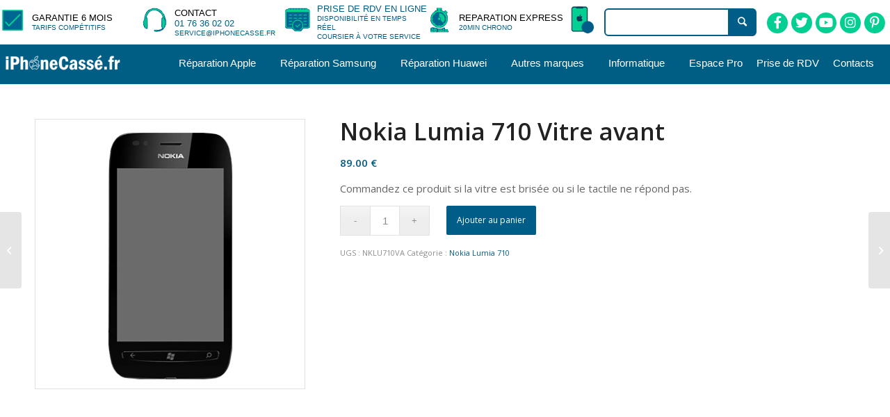

--- FILE ---
content_type: text/html; charset=UTF-8
request_url: https://www.iphonecasse.fr/produit/nokia-lumia-710-vitre-avant/
body_size: 21408
content:
<!DOCTYPE html>
<html lang="fr-FR" class="html_stretched responsive av-preloader-disabled av-default-lightbox  html_header_top html_logo_left html_main_nav_header html_menu_right html_slim html_header_sticky_disabled html_header_shrinking_disabled html_header_topbar_active html_mobile_menu_phone html_header_searchicon_disabled html_content_align_center html_header_unstick_top html_header_stretch html_minimal_header html_minimal_header_shadow html_elegant-blog html_modern-blog html_av-submenu-hidden html_av-submenu-display-click html_av-overlay-side html_av-overlay-side-classic html_av-submenu-noclone html_entry_id_2856 av-cookies-no-cookie-consent av-no-preview html_text_menu_active ">
<head>
<meta charset="UTF-8" />
<meta name="format-detection" content="telephone=no">


<!-- mobile setting -->
<meta name="viewport" content="width=device-width, initial-scale=1">

<!-- Scripts/CSS and wp_head hook -->
<meta name='robots' content='index, follow, max-image-preview:large, max-snippet:-1, max-video-preview:-1' />

	<!-- This site is optimized with the Yoast SEO plugin v19.13 - https://yoast.com/wordpress/plugins/seo/ -->
	<title>Réparation Nokia Lumia 710 Vitre avant Nokia Lumia 710 | iphonecasse.fr</title>
	<meta name="description" content="Faites confiance à nos techniciens qualifiés pour une réparation de votre Nokia Lumia 710 Vitre avant pour Nokia Lumia 710 ✓ Devis Gratuit ✓ Garantie 6 mois ☎ 01 84 17 66 76" />
	<link rel="canonical" href="https://www.iphonecasse.fr/produit/nokia-lumia-710-vitre-avant/" />
	<meta property="og:locale" content="fr_FR" />
	<meta property="og:type" content="article" />
	<meta property="og:title" content="Réparation Nokia Lumia 710 Vitre avant Nokia Lumia 710 | iphonecasse.fr" />
	<meta property="og:description" content="Faites confiance à nos techniciens qualifiés pour une réparation de votre Nokia Lumia 710 Vitre avant pour Nokia Lumia 710 ✓ Devis Gratuit ✓ Garantie 6 mois ☎ 01 84 17 66 76" />
	<meta property="og:url" content="https://www.iphonecasse.fr/produit/nokia-lumia-710-vitre-avant/" />
	<meta property="og:site_name" content="iphonecasse.fr" />
	<meta property="article:modified_time" content="2015-06-15T12:39:15+00:00" />
	<meta property="og:image" content="https://www.iphonecasse.fr/wp-content/uploads/2014/10/710-V.jpg" />
	<meta property="og:image:width" content="400" />
	<meta property="og:image:height" content="400" />
	<meta property="og:image:type" content="image/jpeg" />
	<script type="application/ld+json" class="yoast-schema-graph">{"@context":"https://schema.org","@graph":[{"@type":"WebPage","@id":"https://www.iphonecasse.fr/produit/nokia-lumia-710-vitre-avant/","url":"https://www.iphonecasse.fr/produit/nokia-lumia-710-vitre-avant/","name":"Réparation Nokia Lumia 710 Vitre avant Nokia Lumia 710 | iphonecasse.fr","isPartOf":{"@id":"https://www.iphonecasse.fr/#website"},"primaryImageOfPage":{"@id":"https://www.iphonecasse.fr/produit/nokia-lumia-710-vitre-avant/#primaryimage"},"image":{"@id":"https://www.iphonecasse.fr/produit/nokia-lumia-710-vitre-avant/#primaryimage"},"thumbnailUrl":"https://www.iphonecasse.fr/wp-content/uploads/2014/10/710-V.jpg","datePublished":"2014-10-15T16:16:49+00:00","dateModified":"2015-06-15T12:39:15+00:00","description":"Faites confiance à nos techniciens qualifiés pour une réparation de votre Nokia Lumia 710 Vitre avant pour Nokia Lumia 710 ✓ Devis Gratuit ✓ Garantie 6 mois ☎ 01 84 17 66 76","breadcrumb":{"@id":"https://www.iphonecasse.fr/produit/nokia-lumia-710-vitre-avant/#breadcrumb"},"inLanguage":"fr-FR","potentialAction":[{"@type":"ReadAction","target":["https://www.iphonecasse.fr/produit/nokia-lumia-710-vitre-avant/"]}]},{"@type":"ImageObject","inLanguage":"fr-FR","@id":"https://www.iphonecasse.fr/produit/nokia-lumia-710-vitre-avant/#primaryimage","url":"https://www.iphonecasse.fr/wp-content/uploads/2014/10/710-V.jpg","contentUrl":"https://www.iphonecasse.fr/wp-content/uploads/2014/10/710-V.jpg","width":400,"height":400},{"@type":"BreadcrumbList","@id":"https://www.iphonecasse.fr/produit/nokia-lumia-710-vitre-avant/#breadcrumb","itemListElement":[{"@type":"ListItem","position":1,"name":"Accueil","item":"https://www.iphonecasse.fr/accueil-last/"},{"@type":"ListItem","position":2,"name":"Shop","item":"https://www.iphonecasse.fr/shop/"},{"@type":"ListItem","position":3,"name":"Nokia Lumia 710 Vitre avant"}]},{"@type":"WebSite","@id":"https://www.iphonecasse.fr/#website","url":"https://www.iphonecasse.fr/","name":"iphonecasse.fr","description":"Le spécialiste de la réparation d&#039;iPhone, Ipad et smartphone à Paris","potentialAction":[{"@type":"SearchAction","target":{"@type":"EntryPoint","urlTemplate":"https://www.iphonecasse.fr/?s={search_term_string}"},"query-input":"required name=search_term_string"}],"inLanguage":"fr-FR"}]}</script>
	<!-- / Yoast SEO plugin. -->


<link rel='dns-prefetch' href='//www.iphonecasse.fr' />
<link rel='dns-prefetch' href='//use.fontawesome.com' />
<link rel='dns-prefetch' href='//fonts.googleapis.com' />
<link rel="alternate" type="application/rss+xml" title="iphonecasse.fr &raquo; Flux" href="https://www.iphonecasse.fr/feed/" />
<link rel="alternate" type="application/rss+xml" title="iphonecasse.fr &raquo; Flux des commentaires" href="https://www.iphonecasse.fr/comments/feed/" />

<!-- google webfont font replacement -->

			<script type='text/javascript'>

				(function() {
					
					/*	check if webfonts are disabled by user setting via cookie - or user must opt in.	*/
					var html = document.getElementsByTagName('html')[0];
					var cookie_check = html.className.indexOf('av-cookies-needs-opt-in') >= 0 || html.className.indexOf('av-cookies-can-opt-out') >= 0;
					var allow_continue = true;
					var silent_accept_cookie = html.className.indexOf('av-cookies-user-silent-accept') >= 0;

					if( cookie_check && ! silent_accept_cookie )
					{
						if( ! document.cookie.match(/aviaCookieConsent/) || html.className.indexOf('av-cookies-session-refused') >= 0 )
						{
							allow_continue = false;
						}
						else
						{
							if( ! document.cookie.match(/aviaPrivacyRefuseCookiesHideBar/) )
							{
								allow_continue = false;
							}
							else if( ! document.cookie.match(/aviaPrivacyEssentialCookiesEnabled/) )
							{
								allow_continue = false;
							}
							else if( document.cookie.match(/aviaPrivacyGoogleWebfontsDisabled/) )
							{
								allow_continue = false;
							}
						}
					}
					
					if( allow_continue )
					{
						var f = document.createElement('link');
					
						f.type 	= 'text/css';
						f.rel 	= 'stylesheet';
						f.href 	= '//fonts.googleapis.com/css?family=Open+Sans:400,600';
						f.id 	= 'avia-google-webfont';

						document.getElementsByTagName('head')[0].appendChild(f);
					}
				})();
			
			</script>
			<link rel='stylesheet' id='avia-woocommerce-css-css' href='https://www.iphonecasse.fr/wp-content/themes/enfold/config-woocommerce/woocommerce-mod.css?ver=6.1.9' type='text/css' media='all' />
<link rel='stylesheet' id='avia-grid-css' href='https://www.iphonecasse.fr/wp-content/themes/enfold/css/grid.css?ver=4.7.6.3' type='text/css' media='all' />
<link rel='stylesheet' id='avia-base-css' href='https://www.iphonecasse.fr/wp-content/themes/enfold/css/base.css?ver=4.7.6.3' type='text/css' media='all' />
<link rel='stylesheet' id='avia-layout-css' href='https://www.iphonecasse.fr/wp-content/themes/enfold/css/layout.css?ver=4.7.6.3' type='text/css' media='all' />
<link rel='stylesheet' id='avia-module-audioplayer-css' href='https://www.iphonecasse.fr/wp-content/themes/enfold/config-templatebuilder/avia-shortcodes/audio-player/audio-player.css?ver=6.1.9' type='text/css' media='all' />
<link rel='stylesheet' id='avia-module-blog-css' href='https://www.iphonecasse.fr/wp-content/themes/enfold/config-templatebuilder/avia-shortcodes/blog/blog.css?ver=6.1.9' type='text/css' media='all' />
<link rel='stylesheet' id='avia-module-postslider-css' href='https://www.iphonecasse.fr/wp-content/themes/enfold/config-templatebuilder/avia-shortcodes/postslider/postslider.css?ver=6.1.9' type='text/css' media='all' />
<link rel='stylesheet' id='avia-module-button-css' href='https://www.iphonecasse.fr/wp-content/themes/enfold/config-templatebuilder/avia-shortcodes/buttons/buttons.css?ver=6.1.9' type='text/css' media='all' />
<link rel='stylesheet' id='avia-module-buttonrow-css' href='https://www.iphonecasse.fr/wp-content/themes/enfold/config-templatebuilder/avia-shortcodes/buttonrow/buttonrow.css?ver=6.1.9' type='text/css' media='all' />
<link rel='stylesheet' id='avia-module-button-fullwidth-css' href='https://www.iphonecasse.fr/wp-content/themes/enfold/config-templatebuilder/avia-shortcodes/buttons_fullwidth/buttons_fullwidth.css?ver=6.1.9' type='text/css' media='all' />
<link rel='stylesheet' id='avia-module-catalogue-css' href='https://www.iphonecasse.fr/wp-content/themes/enfold/config-templatebuilder/avia-shortcodes/catalogue/catalogue.css?ver=6.1.9' type='text/css' media='all' />
<link rel='stylesheet' id='avia-module-comments-css' href='https://www.iphonecasse.fr/wp-content/themes/enfold/config-templatebuilder/avia-shortcodes/comments/comments.css?ver=6.1.9' type='text/css' media='all' />
<link rel='stylesheet' id='avia-module-contact-css' href='https://www.iphonecasse.fr/wp-content/themes/enfold/config-templatebuilder/avia-shortcodes/contact/contact.css?ver=6.1.9' type='text/css' media='all' />
<link rel='stylesheet' id='avia-module-slideshow-css' href='https://www.iphonecasse.fr/wp-content/themes/enfold/config-templatebuilder/avia-shortcodes/slideshow/slideshow.css?ver=6.1.9' type='text/css' media='all' />
<link rel='stylesheet' id='avia-module-slideshow-contentpartner-css' href='https://www.iphonecasse.fr/wp-content/themes/enfold/config-templatebuilder/avia-shortcodes/contentslider/contentslider.css?ver=6.1.9' type='text/css' media='all' />
<link rel='stylesheet' id='avia-module-countdown-css' href='https://www.iphonecasse.fr/wp-content/themes/enfold/config-templatebuilder/avia-shortcodes/countdown/countdown.css?ver=6.1.9' type='text/css' media='all' />
<link rel='stylesheet' id='avia-module-gallery-css' href='https://www.iphonecasse.fr/wp-content/themes/enfold/config-templatebuilder/avia-shortcodes/gallery/gallery.css?ver=6.1.9' type='text/css' media='all' />
<link rel='stylesheet' id='avia-module-gallery-hor-css' href='https://www.iphonecasse.fr/wp-content/themes/enfold/config-templatebuilder/avia-shortcodes/gallery_horizontal/gallery_horizontal.css?ver=6.1.9' type='text/css' media='all' />
<link rel='stylesheet' id='avia-module-maps-css' href='https://www.iphonecasse.fr/wp-content/themes/enfold/config-templatebuilder/avia-shortcodes/google_maps/google_maps.css?ver=6.1.9' type='text/css' media='all' />
<link rel='stylesheet' id='avia-module-gridrow-css' href='https://www.iphonecasse.fr/wp-content/themes/enfold/config-templatebuilder/avia-shortcodes/grid_row/grid_row.css?ver=6.1.9' type='text/css' media='all' />
<link rel='stylesheet' id='avia-module-heading-css' href='https://www.iphonecasse.fr/wp-content/themes/enfold/config-templatebuilder/avia-shortcodes/heading/heading.css?ver=6.1.9' type='text/css' media='all' />
<link rel='stylesheet' id='avia-module-rotator-css' href='https://www.iphonecasse.fr/wp-content/themes/enfold/config-templatebuilder/avia-shortcodes/headline_rotator/headline_rotator.css?ver=6.1.9' type='text/css' media='all' />
<link rel='stylesheet' id='avia-module-hr-css' href='https://www.iphonecasse.fr/wp-content/themes/enfold/config-templatebuilder/avia-shortcodes/hr/hr.css?ver=6.1.9' type='text/css' media='all' />
<link rel='stylesheet' id='avia-module-icon-css' href='https://www.iphonecasse.fr/wp-content/themes/enfold/config-templatebuilder/avia-shortcodes/icon/icon.css?ver=6.1.9' type='text/css' media='all' />
<link rel='stylesheet' id='avia-module-iconbox-css' href='https://www.iphonecasse.fr/wp-content/themes/enfold/config-templatebuilder/avia-shortcodes/iconbox/iconbox.css?ver=6.1.9' type='text/css' media='all' />
<link rel='stylesheet' id='avia-module-icongrid-css' href='https://www.iphonecasse.fr/wp-content/themes/enfold/config-templatebuilder/avia-shortcodes/icongrid/icongrid.css?ver=6.1.9' type='text/css' media='all' />
<link rel='stylesheet' id='avia-module-iconlist-css' href='https://www.iphonecasse.fr/wp-content/themes/enfold/config-templatebuilder/avia-shortcodes/iconlist/iconlist.css?ver=6.1.9' type='text/css' media='all' />
<link rel='stylesheet' id='avia-module-image-css' href='https://www.iphonecasse.fr/wp-content/themes/enfold/config-templatebuilder/avia-shortcodes/image/image.css?ver=6.1.9' type='text/css' media='all' />
<link rel='stylesheet' id='avia-module-hotspot-css' href='https://www.iphonecasse.fr/wp-content/themes/enfold/config-templatebuilder/avia-shortcodes/image_hotspots/image_hotspots.css?ver=6.1.9' type='text/css' media='all' />
<link rel='stylesheet' id='avia-module-magazine-css' href='https://www.iphonecasse.fr/wp-content/themes/enfold/config-templatebuilder/avia-shortcodes/magazine/magazine.css?ver=6.1.9' type='text/css' media='all' />
<link rel='stylesheet' id='avia-module-masonry-css' href='https://www.iphonecasse.fr/wp-content/themes/enfold/config-templatebuilder/avia-shortcodes/masonry_entries/masonry_entries.css?ver=6.1.9' type='text/css' media='all' />
<link rel='stylesheet' id='avia-siteloader-css' href='https://www.iphonecasse.fr/wp-content/themes/enfold/css/avia-snippet-site-preloader.css?ver=6.1.9' type='text/css' media='all' />
<link rel='stylesheet' id='avia-module-menu-css' href='https://www.iphonecasse.fr/wp-content/themes/enfold/config-templatebuilder/avia-shortcodes/menu/menu.css?ver=6.1.9' type='text/css' media='all' />
<link rel='stylesheet' id='avia-modfule-notification-css' href='https://www.iphonecasse.fr/wp-content/themes/enfold/config-templatebuilder/avia-shortcodes/notification/notification.css?ver=6.1.9' type='text/css' media='all' />
<link rel='stylesheet' id='avia-module-numbers-css' href='https://www.iphonecasse.fr/wp-content/themes/enfold/config-templatebuilder/avia-shortcodes/numbers/numbers.css?ver=6.1.9' type='text/css' media='all' />
<link rel='stylesheet' id='avia-module-portfolio-css' href='https://www.iphonecasse.fr/wp-content/themes/enfold/config-templatebuilder/avia-shortcodes/portfolio/portfolio.css?ver=6.1.9' type='text/css' media='all' />
<link rel='stylesheet' id='avia-module-post-metadata-css' href='https://www.iphonecasse.fr/wp-content/themes/enfold/config-templatebuilder/avia-shortcodes/post_metadata/post_metadata.css?ver=6.1.9' type='text/css' media='all' />
<link rel='stylesheet' id='avia-module-progress-bar-css' href='https://www.iphonecasse.fr/wp-content/themes/enfold/config-templatebuilder/avia-shortcodes/progressbar/progressbar.css?ver=6.1.9' type='text/css' media='all' />
<link rel='stylesheet' id='avia-module-promobox-css' href='https://www.iphonecasse.fr/wp-content/themes/enfold/config-templatebuilder/avia-shortcodes/promobox/promobox.css?ver=6.1.9' type='text/css' media='all' />
<link rel='stylesheet' id='avia-sc-search-css' href='https://www.iphonecasse.fr/wp-content/themes/enfold/config-templatebuilder/avia-shortcodes/search/search.css?ver=6.1.9' type='text/css' media='all' />
<link rel='stylesheet' id='avia-module-slideshow-accordion-css' href='https://www.iphonecasse.fr/wp-content/themes/enfold/config-templatebuilder/avia-shortcodes/slideshow_accordion/slideshow_accordion.css?ver=6.1.9' type='text/css' media='all' />
<link rel='stylesheet' id='avia-module-slideshow-feature-image-css' href='https://www.iphonecasse.fr/wp-content/themes/enfold/config-templatebuilder/avia-shortcodes/slideshow_feature_image/slideshow_feature_image.css?ver=6.1.9' type='text/css' media='all' />
<link rel='stylesheet' id='avia-module-slideshow-fullsize-css' href='https://www.iphonecasse.fr/wp-content/themes/enfold/config-templatebuilder/avia-shortcodes/slideshow_fullsize/slideshow_fullsize.css?ver=6.1.9' type='text/css' media='all' />
<link rel='stylesheet' id='avia-module-slideshow-fullscreen-css' href='https://www.iphonecasse.fr/wp-content/themes/enfold/config-templatebuilder/avia-shortcodes/slideshow_fullscreen/slideshow_fullscreen.css?ver=6.1.9' type='text/css' media='all' />
<link rel='stylesheet' id='avia-module-slideshow-ls-css' href='https://www.iphonecasse.fr/wp-content/themes/enfold/config-templatebuilder/avia-shortcodes/slideshow_layerslider/slideshow_layerslider.css?ver=6.1.9' type='text/css' media='all' />
<link rel='stylesheet' id='avia-module-social-css' href='https://www.iphonecasse.fr/wp-content/themes/enfold/config-templatebuilder/avia-shortcodes/social_share/social_share.css?ver=6.1.9' type='text/css' media='all' />
<link rel='stylesheet' id='avia-module-tabsection-css' href='https://www.iphonecasse.fr/wp-content/themes/enfold/config-templatebuilder/avia-shortcodes/tab_section/tab_section.css?ver=6.1.9' type='text/css' media='all' />
<link rel='stylesheet' id='avia-module-table-css' href='https://www.iphonecasse.fr/wp-content/themes/enfold/config-templatebuilder/avia-shortcodes/table/table.css?ver=6.1.9' type='text/css' media='all' />
<link rel='stylesheet' id='avia-module-tabs-css' href='https://www.iphonecasse.fr/wp-content/themes/enfold/config-templatebuilder/avia-shortcodes/tabs/tabs.css?ver=6.1.9' type='text/css' media='all' />
<link rel='stylesheet' id='avia-module-team-css' href='https://www.iphonecasse.fr/wp-content/themes/enfold/config-templatebuilder/avia-shortcodes/team/team.css?ver=6.1.9' type='text/css' media='all' />
<link rel='stylesheet' id='avia-module-testimonials-css' href='https://www.iphonecasse.fr/wp-content/themes/enfold/config-templatebuilder/avia-shortcodes/testimonials/testimonials.css?ver=6.1.9' type='text/css' media='all' />
<link rel='stylesheet' id='avia-module-timeline-css' href='https://www.iphonecasse.fr/wp-content/themes/enfold/config-templatebuilder/avia-shortcodes/timeline/timeline.css?ver=6.1.9' type='text/css' media='all' />
<link rel='stylesheet' id='avia-module-toggles-css' href='https://www.iphonecasse.fr/wp-content/themes/enfold/config-templatebuilder/avia-shortcodes/toggles/toggles.css?ver=6.1.9' type='text/css' media='all' />
<link rel='stylesheet' id='avia-module-video-css' href='https://www.iphonecasse.fr/wp-content/themes/enfold/config-templatebuilder/avia-shortcodes/video/video.css?ver=6.1.9' type='text/css' media='all' />
<link rel='stylesheet' id='wp-block-library-css' href='https://www.iphonecasse.fr/wp-includes/css/dist/block-library/style.min.css?ver=6.1.9' type='text/css' media='all' />
<link rel='stylesheet' id='wc-blocks-vendors-style-css' href='https://www.iphonecasse.fr/wp-content/plugins/woocommerce/packages/woocommerce-blocks/build/wc-blocks-vendors-style.css?ver=9.4.3' type='text/css' media='all' />
<link rel='stylesheet' id='wc-blocks-style-css' href='https://www.iphonecasse.fr/wp-content/plugins/woocommerce/packages/woocommerce-blocks/build/wc-blocks-style.css?ver=9.4.3' type='text/css' media='all' />
<link rel='stylesheet' id='classic-theme-styles-css' href='https://www.iphonecasse.fr/wp-includes/css/classic-themes.min.css?ver=1' type='text/css' media='all' />
<style id='global-styles-inline-css' type='text/css'>
body{--wp--preset--color--black: #000000;--wp--preset--color--cyan-bluish-gray: #abb8c3;--wp--preset--color--white: #ffffff;--wp--preset--color--pale-pink: #f78da7;--wp--preset--color--vivid-red: #cf2e2e;--wp--preset--color--luminous-vivid-orange: #ff6900;--wp--preset--color--luminous-vivid-amber: #fcb900;--wp--preset--color--light-green-cyan: #7bdcb5;--wp--preset--color--vivid-green-cyan: #00d084;--wp--preset--color--pale-cyan-blue: #8ed1fc;--wp--preset--color--vivid-cyan-blue: #0693e3;--wp--preset--color--vivid-purple: #9b51e0;--wp--preset--gradient--vivid-cyan-blue-to-vivid-purple: linear-gradient(135deg,rgba(6,147,227,1) 0%,rgb(155,81,224) 100%);--wp--preset--gradient--light-green-cyan-to-vivid-green-cyan: linear-gradient(135deg,rgb(122,220,180) 0%,rgb(0,208,130) 100%);--wp--preset--gradient--luminous-vivid-amber-to-luminous-vivid-orange: linear-gradient(135deg,rgba(252,185,0,1) 0%,rgba(255,105,0,1) 100%);--wp--preset--gradient--luminous-vivid-orange-to-vivid-red: linear-gradient(135deg,rgba(255,105,0,1) 0%,rgb(207,46,46) 100%);--wp--preset--gradient--very-light-gray-to-cyan-bluish-gray: linear-gradient(135deg,rgb(238,238,238) 0%,rgb(169,184,195) 100%);--wp--preset--gradient--cool-to-warm-spectrum: linear-gradient(135deg,rgb(74,234,220) 0%,rgb(151,120,209) 20%,rgb(207,42,186) 40%,rgb(238,44,130) 60%,rgb(251,105,98) 80%,rgb(254,248,76) 100%);--wp--preset--gradient--blush-light-purple: linear-gradient(135deg,rgb(255,206,236) 0%,rgb(152,150,240) 100%);--wp--preset--gradient--blush-bordeaux: linear-gradient(135deg,rgb(254,205,165) 0%,rgb(254,45,45) 50%,rgb(107,0,62) 100%);--wp--preset--gradient--luminous-dusk: linear-gradient(135deg,rgb(255,203,112) 0%,rgb(199,81,192) 50%,rgb(65,88,208) 100%);--wp--preset--gradient--pale-ocean: linear-gradient(135deg,rgb(255,245,203) 0%,rgb(182,227,212) 50%,rgb(51,167,181) 100%);--wp--preset--gradient--electric-grass: linear-gradient(135deg,rgb(202,248,128) 0%,rgb(113,206,126) 100%);--wp--preset--gradient--midnight: linear-gradient(135deg,rgb(2,3,129) 0%,rgb(40,116,252) 100%);--wp--preset--duotone--dark-grayscale: url('#wp-duotone-dark-grayscale');--wp--preset--duotone--grayscale: url('#wp-duotone-grayscale');--wp--preset--duotone--purple-yellow: url('#wp-duotone-purple-yellow');--wp--preset--duotone--blue-red: url('#wp-duotone-blue-red');--wp--preset--duotone--midnight: url('#wp-duotone-midnight');--wp--preset--duotone--magenta-yellow: url('#wp-duotone-magenta-yellow');--wp--preset--duotone--purple-green: url('#wp-duotone-purple-green');--wp--preset--duotone--blue-orange: url('#wp-duotone-blue-orange');--wp--preset--font-size--small: 13px;--wp--preset--font-size--medium: 20px;--wp--preset--font-size--large: 36px;--wp--preset--font-size--x-large: 42px;--wp--preset--spacing--20: 0.44rem;--wp--preset--spacing--30: 0.67rem;--wp--preset--spacing--40: 1rem;--wp--preset--spacing--50: 1.5rem;--wp--preset--spacing--60: 2.25rem;--wp--preset--spacing--70: 3.38rem;--wp--preset--spacing--80: 5.06rem;}:where(.is-layout-flex){gap: 0.5em;}body .is-layout-flow > .alignleft{float: left;margin-inline-start: 0;margin-inline-end: 2em;}body .is-layout-flow > .alignright{float: right;margin-inline-start: 2em;margin-inline-end: 0;}body .is-layout-flow > .aligncenter{margin-left: auto !important;margin-right: auto !important;}body .is-layout-constrained > .alignleft{float: left;margin-inline-start: 0;margin-inline-end: 2em;}body .is-layout-constrained > .alignright{float: right;margin-inline-start: 2em;margin-inline-end: 0;}body .is-layout-constrained > .aligncenter{margin-left: auto !important;margin-right: auto !important;}body .is-layout-constrained > :where(:not(.alignleft):not(.alignright):not(.alignfull)){max-width: var(--wp--style--global--content-size);margin-left: auto !important;margin-right: auto !important;}body .is-layout-constrained > .alignwide{max-width: var(--wp--style--global--wide-size);}body .is-layout-flex{display: flex;}body .is-layout-flex{flex-wrap: wrap;align-items: center;}body .is-layout-flex > *{margin: 0;}:where(.wp-block-columns.is-layout-flex){gap: 2em;}.has-black-color{color: var(--wp--preset--color--black) !important;}.has-cyan-bluish-gray-color{color: var(--wp--preset--color--cyan-bluish-gray) !important;}.has-white-color{color: var(--wp--preset--color--white) !important;}.has-pale-pink-color{color: var(--wp--preset--color--pale-pink) !important;}.has-vivid-red-color{color: var(--wp--preset--color--vivid-red) !important;}.has-luminous-vivid-orange-color{color: var(--wp--preset--color--luminous-vivid-orange) !important;}.has-luminous-vivid-amber-color{color: var(--wp--preset--color--luminous-vivid-amber) !important;}.has-light-green-cyan-color{color: var(--wp--preset--color--light-green-cyan) !important;}.has-vivid-green-cyan-color{color: var(--wp--preset--color--vivid-green-cyan) !important;}.has-pale-cyan-blue-color{color: var(--wp--preset--color--pale-cyan-blue) !important;}.has-vivid-cyan-blue-color{color: var(--wp--preset--color--vivid-cyan-blue) !important;}.has-vivid-purple-color{color: var(--wp--preset--color--vivid-purple) !important;}.has-black-background-color{background-color: var(--wp--preset--color--black) !important;}.has-cyan-bluish-gray-background-color{background-color: var(--wp--preset--color--cyan-bluish-gray) !important;}.has-white-background-color{background-color: var(--wp--preset--color--white) !important;}.has-pale-pink-background-color{background-color: var(--wp--preset--color--pale-pink) !important;}.has-vivid-red-background-color{background-color: var(--wp--preset--color--vivid-red) !important;}.has-luminous-vivid-orange-background-color{background-color: var(--wp--preset--color--luminous-vivid-orange) !important;}.has-luminous-vivid-amber-background-color{background-color: var(--wp--preset--color--luminous-vivid-amber) !important;}.has-light-green-cyan-background-color{background-color: var(--wp--preset--color--light-green-cyan) !important;}.has-vivid-green-cyan-background-color{background-color: var(--wp--preset--color--vivid-green-cyan) !important;}.has-pale-cyan-blue-background-color{background-color: var(--wp--preset--color--pale-cyan-blue) !important;}.has-vivid-cyan-blue-background-color{background-color: var(--wp--preset--color--vivid-cyan-blue) !important;}.has-vivid-purple-background-color{background-color: var(--wp--preset--color--vivid-purple) !important;}.has-black-border-color{border-color: var(--wp--preset--color--black) !important;}.has-cyan-bluish-gray-border-color{border-color: var(--wp--preset--color--cyan-bluish-gray) !important;}.has-white-border-color{border-color: var(--wp--preset--color--white) !important;}.has-pale-pink-border-color{border-color: var(--wp--preset--color--pale-pink) !important;}.has-vivid-red-border-color{border-color: var(--wp--preset--color--vivid-red) !important;}.has-luminous-vivid-orange-border-color{border-color: var(--wp--preset--color--luminous-vivid-orange) !important;}.has-luminous-vivid-amber-border-color{border-color: var(--wp--preset--color--luminous-vivid-amber) !important;}.has-light-green-cyan-border-color{border-color: var(--wp--preset--color--light-green-cyan) !important;}.has-vivid-green-cyan-border-color{border-color: var(--wp--preset--color--vivid-green-cyan) !important;}.has-pale-cyan-blue-border-color{border-color: var(--wp--preset--color--pale-cyan-blue) !important;}.has-vivid-cyan-blue-border-color{border-color: var(--wp--preset--color--vivid-cyan-blue) !important;}.has-vivid-purple-border-color{border-color: var(--wp--preset--color--vivid-purple) !important;}.has-vivid-cyan-blue-to-vivid-purple-gradient-background{background: var(--wp--preset--gradient--vivid-cyan-blue-to-vivid-purple) !important;}.has-light-green-cyan-to-vivid-green-cyan-gradient-background{background: var(--wp--preset--gradient--light-green-cyan-to-vivid-green-cyan) !important;}.has-luminous-vivid-amber-to-luminous-vivid-orange-gradient-background{background: var(--wp--preset--gradient--luminous-vivid-amber-to-luminous-vivid-orange) !important;}.has-luminous-vivid-orange-to-vivid-red-gradient-background{background: var(--wp--preset--gradient--luminous-vivid-orange-to-vivid-red) !important;}.has-very-light-gray-to-cyan-bluish-gray-gradient-background{background: var(--wp--preset--gradient--very-light-gray-to-cyan-bluish-gray) !important;}.has-cool-to-warm-spectrum-gradient-background{background: var(--wp--preset--gradient--cool-to-warm-spectrum) !important;}.has-blush-light-purple-gradient-background{background: var(--wp--preset--gradient--blush-light-purple) !important;}.has-blush-bordeaux-gradient-background{background: var(--wp--preset--gradient--blush-bordeaux) !important;}.has-luminous-dusk-gradient-background{background: var(--wp--preset--gradient--luminous-dusk) !important;}.has-pale-ocean-gradient-background{background: var(--wp--preset--gradient--pale-ocean) !important;}.has-electric-grass-gradient-background{background: var(--wp--preset--gradient--electric-grass) !important;}.has-midnight-gradient-background{background: var(--wp--preset--gradient--midnight) !important;}.has-small-font-size{font-size: var(--wp--preset--font-size--small) !important;}.has-medium-font-size{font-size: var(--wp--preset--font-size--medium) !important;}.has-large-font-size{font-size: var(--wp--preset--font-size--large) !important;}.has-x-large-font-size{font-size: var(--wp--preset--font-size--x-large) !important;}
.wp-block-navigation a:where(:not(.wp-element-button)){color: inherit;}
:where(.wp-block-columns.is-layout-flex){gap: 2em;}
.wp-block-pullquote{font-size: 1.5em;line-height: 1.6;}
</style>
<link rel='stylesheet' id='booked-tooltipster-css' href='https://www.iphonecasse.fr/wp-content/plugins/booked/assets/js/tooltipster/css/tooltipster.css?ver=3.3.0' type='text/css' media='all' />
<link rel='stylesheet' id='booked-tooltipster-theme-css' href='https://www.iphonecasse.fr/wp-content/plugins/booked/assets/js/tooltipster/css/themes/tooltipster-light.css?ver=3.3.0' type='text/css' media='all' />
<link rel='stylesheet' id='booked-animations-css' href='https://www.iphonecasse.fr/wp-content/plugins/booked/assets/css/animations.css?ver=2.4' type='text/css' media='all' />
<link rel='stylesheet' id='booked-css-css' href='https://www.iphonecasse.fr/wp-content/plugins/booked/dist/booked.css?ver=2.4' type='text/css' media='all' />
<style id='booked-css-inline-css' type='text/css'>
#ui-datepicker-div.booked_custom_date_picker table.ui-datepicker-calendar tbody td a.ui-state-active,#ui-datepicker-div.booked_custom_date_picker table.ui-datepicker-calendar tbody td a.ui-state-active:hover,body #booked-profile-page input[type=submit].button-primary:hover,body .booked-list-view button.button:hover, body .booked-list-view input[type=submit].button-primary:hover,body div.booked-calendar input[type=submit].button-primary:hover,body .booked-modal input[type=submit].button-primary:hover,body div.booked-calendar .bc-head,body div.booked-calendar .bc-head .bc-col,body div.booked-calendar .booked-appt-list .timeslot .timeslot-people button:hover,body #booked-profile-page .booked-profile-header,body #booked-profile-page .booked-tabs li.active a,body #booked-profile-page .booked-tabs li.active a:hover,body #booked-profile-page .appt-block .google-cal-button > a:hover,#ui-datepicker-div.booked_custom_date_picker .ui-datepicker-header{ background:#365769 !important; }body #booked-profile-page input[type=submit].button-primary:hover,body div.booked-calendar input[type=submit].button-primary:hover,body .booked-list-view button.button:hover, body .booked-list-view input[type=submit].button-primary:hover,body .booked-modal input[type=submit].button-primary:hover,body div.booked-calendar .bc-head .bc-col,body div.booked-calendar .booked-appt-list .timeslot .timeslot-people button:hover,body #booked-profile-page .booked-profile-header,body #booked-profile-page .appt-block .google-cal-button > a:hover{ border-color:#365769 !important; }body div.booked-calendar .bc-row.days,body div.booked-calendar .bc-row.days .bc-col,body .booked-calendarSwitcher.calendar,body #booked-profile-page .booked-tabs,#ui-datepicker-div.booked_custom_date_picker table.ui-datepicker-calendar thead,#ui-datepicker-div.booked_custom_date_picker table.ui-datepicker-calendar thead th{ background:#264452 !important; }body div.booked-calendar .bc-row.days .bc-col,body #booked-profile-page .booked-tabs{ border-color:#264452 !important; }#ui-datepicker-div.booked_custom_date_picker table.ui-datepicker-calendar tbody td.ui-datepicker-today a,#ui-datepicker-div.booked_custom_date_picker table.ui-datepicker-calendar tbody td.ui-datepicker-today a:hover,body #booked-profile-page input[type=submit].button-primary,body div.booked-calendar input[type=submit].button-primary,body .booked-list-view button.button, body .booked-list-view input[type=submit].button-primary,body .booked-list-view button.button, body .booked-list-view input[type=submit].button-primary,body .booked-modal input[type=submit].button-primary,body div.booked-calendar .booked-appt-list .timeslot .timeslot-people button,body #booked-profile-page .booked-profile-appt-list .appt-block.approved .status-block,body #booked-profile-page .appt-block .google-cal-button > a,body .booked-modal p.booked-title-bar,body div.booked-calendar .bc-col:hover .date span,body .booked-list-view a.booked_list_date_picker_trigger.booked-dp-active,body .booked-list-view a.booked_list_date_picker_trigger.booked-dp-active:hover,.booked-ms-modal .booked-book-appt,body #booked-profile-page .booked-tabs li a .counter{ background:#56C477; }body #booked-profile-page input[type=submit].button-primary,body div.booked-calendar input[type=submit].button-primary,body .booked-list-view button.button, body .booked-list-view input[type=submit].button-primary,body .booked-list-view button.button, body .booked-list-view input[type=submit].button-primary,body .booked-modal input[type=submit].button-primary,body #booked-profile-page .appt-block .google-cal-button > a,body div.booked-calendar .booked-appt-list .timeslot .timeslot-people button,body .booked-list-view a.booked_list_date_picker_trigger.booked-dp-active,body .booked-list-view a.booked_list_date_picker_trigger.booked-dp-active:hover{ border-color:#56C477; }body .booked-modal .bm-window p i.fa,body .booked-modal .bm-window a,body .booked-appt-list .booked-public-appointment-title,body .booked-modal .bm-window p.appointment-title,.booked-ms-modal.visible:hover .booked-book-appt{ color:#56C477; }.booked-appt-list .timeslot.has-title .booked-public-appointment-title { color:inherit; }
</style>
<link rel='stylesheet' id='cpsh-shortcodes-css' href='https://www.iphonecasse.fr/wp-content/plugins/column-shortcodes//assets/css/shortcodes.css?ver=1.0.1' type='text/css' media='all' />
<link rel='stylesheet' id='contact-form-7-css' href='https://www.iphonecasse.fr/wp-content/plugins/contact-form-7/includes/css/styles.css?ver=5.7.2' type='text/css' media='all' />
<link rel='stylesheet' id='ihotspot-css' href='https://www.iphonecasse.fr/wp-content/plugins/devvn-image-hotspot/frontend/css/ihotspot.min.css?ver=1.2.1' type='text/css' media='all' />
<link rel='stylesheet' id='video_popup_close_icon-css' href='https://www.iphonecasse.fr/wp-content/plugins/video-popup/css/vp-close-icon/close-button-icon.css?ver=1769022847' type='text/css' media='all' />
<link rel='stylesheet' id='oba_youtubepopup_css-css' href='https://www.iphonecasse.fr/wp-content/plugins/video-popup/css/YouTubePopUp.css?ver=1769022847' type='text/css' media='all' />
<style id='woocommerce-inline-inline-css' type='text/css'>
.woocommerce form .form-row .required { visibility: visible; }
</style>
<link rel='stylesheet' id='wpos-slick-style-css' href='https://www.iphonecasse.fr/wp-content/plugins/wp-logo-showcase-responsive-slider-slider/assets/css/slick.css?ver=2.9.2' type='text/css' media='all' />
<link rel='stylesheet' id='logo_showcase_style-css' href='https://www.iphonecasse.fr/wp-content/plugins/wp-logo-showcase-responsive-slider-slider/assets/css/logo-showcase.css?ver=2.9.2' type='text/css' media='all' />
<link rel='stylesheet' id='dashicons-css' href='https://www.iphonecasse.fr/wp-includes/css/dashicons.min.css?ver=6.1.9' type='text/css' media='all' />
<link rel='stylesheet' id='wpmm_fontawesome_css-css' href='https://www.iphonecasse.fr/wp-content/plugins/wp-megamenuok/assets/font-awesome-4.7.0/css/font-awesome.min.css?ver=4.7.0' type='text/css' media='all' />
<link rel='stylesheet' id='wpmm_icofont_css-css' href='https://www.iphonecasse.fr/wp-content/plugins/wp-megamenuok/assets/icofont/icofont.min.css?ver=1.0.1' type='text/css' media='all' />
<link rel='stylesheet' id='wpmm_css-css' href='https://www.iphonecasse.fr/wp-content/plugins/wp-megamenuok/assets/css/wpmm.css?ver=1.4.2' type='text/css' media='all' />
<link rel='stylesheet' id='wp_megamenu_generated_css-css' href='https://www.iphonecasse.fr/wp-content/uploads/wp-megamenu/wp-megamenu.css?ver=1.4.2' type='text/css' media='all' />
<link rel='stylesheet' id='featuresbox_css-css' href='https://www.iphonecasse.fr/wp-content/plugins/wp-megamenuok/addons/wpmm-featuresbox/wpmm-featuresbox.css?ver=1' type='text/css' media='all' />
<link rel='stylesheet' id='postgrid_css-css' href='https://www.iphonecasse.fr/wp-content/plugins/wp-megamenuok/addons/wpmm-gridpost/wpmm-gridpost.css?ver=1' type='text/css' media='all' />
<link rel='stylesheet' id='x-instafeed-font-awesome.min-css' href='https://www.iphonecasse.fr/wp-content/plugins/x-instafeed/assets/css/font-awesome.min.css?ver=4.5' type='text/css' media='all' />
<link rel='stylesheet' id='x-instafeed-hover-css' href='https://www.iphonecasse.fr/wp-content/plugins/x-instafeed/assets/css/hover.css?ver=1.0' type='text/css' media='all' />
<link rel='stylesheet' id='owl-carousel-css' href='https://www.iphonecasse.fr/wp-content/plugins/x-instafeed/assets/css/carousel/owl.carousel.min.css?ver=6.1.9' type='text/css' media='all' />
<link rel='stylesheet' id='x-instafeed-style-css' href='https://www.iphonecasse.fr/wp-content/plugins/x-instafeed/assets/css/x-instafeed.css?ver=1.0' type='text/css' media='all' />
<link rel='stylesheet' id='mc4wp-form-themes-css' href='https://www.iphonecasse.fr/wp-content/plugins/mailchimp-for-wp/assets/css/form-themes.css?ver=4.8.6' type='text/css' media='all' />
<link rel='stylesheet' id='avia-scs-css' href='https://www.iphonecasse.fr/wp-content/themes/enfold/css/shortcodes.css?ver=4.7.6.3' type='text/css' media='all' />
<link rel='stylesheet' id='avia-popup-css-css' href='https://www.iphonecasse.fr/wp-content/themes/enfold/js/aviapopup/magnific-popup.css?ver=4.7.6.3' type='text/css' media='screen' />
<link rel='stylesheet' id='avia-lightbox-css' href='https://www.iphonecasse.fr/wp-content/themes/enfold/css/avia-snippet-lightbox.css?ver=4.7.6.3' type='text/css' media='screen' />
<link rel='stylesheet' id='avia-widget-css-css' href='https://www.iphonecasse.fr/wp-content/themes/enfold/css/avia-snippet-widget.css?ver=4.7.6.3' type='text/css' media='screen' />
<link rel='stylesheet' id='avia-dynamic-css' href='https://www.iphonecasse.fr/wp-content/uploads/dynamic_avia/enfold.css?ver=64182fe14294f' type='text/css' media='all' />
<link rel='stylesheet' id='avia-custom-css' href='https://www.iphonecasse.fr/wp-content/themes/enfold/css/custom.css?ver=4.7.6.3' type='text/css' media='all' />
<link rel='stylesheet' id='booked-wc-fe-styles-css' href='https://www.iphonecasse.fr/wp-content/plugins/booked/includes/add-ons/woocommerce-payments//css/frontend-style.css?ver=6.1.9' type='text/css' media='all' />
<link rel='stylesheet' id='font-awesome-official-css' href='https://use.fontawesome.com/releases/v6.2.1/css/all.css' type='text/css' media='all' integrity="sha384-twcuYPV86B3vvpwNhWJuaLdUSLF9+ttgM2A6M870UYXrOsxKfER2MKox5cirApyA" crossorigin="anonymous" />
<link rel='stylesheet' id='open-sans-css' href='https://fonts.googleapis.com/css?family=Open+Sans%3A300italic%2C400italic%2C600italic%2C300%2C400%2C600&#038;subset=latin%2Clatin-ext&#038;display=fallback&#038;ver=6.1.9' type='text/css' media='all' />
<link rel='stylesheet' id='poppins-css' href='//fonts.googleapis.com/css?family=Poppins%3A100%2C100italic%2C200%2C200italic%2C300%2C300italic%2Cregular%2Citalic%2C500%2C500italic%2C600%2C600italic%2C700%2C700italic%2C800%2C800italic%2C900%2C900italic&#038;ver=1.4.2' type='text/css' media='all' />
<link rel='stylesheet' id='font-awesome-official-v4shim-css' href='https://use.fontawesome.com/releases/v6.2.1/css/v4-shims.css' type='text/css' media='all' integrity="sha384-RreHPODFsMyzCpG+dKnwxOSjmjkuPWWdYP8sLpBRoSd8qPNJwaxKGUdxhQOKwUc7" crossorigin="anonymous" />
<!--n2css--><script type='text/javascript' src='https://www.iphonecasse.fr/wp-includes/js/jquery/jquery.min.js?ver=3.6.1' id='jquery-core-js'></script>
<script type='text/javascript' src='https://www.iphonecasse.fr/wp-includes/js/jquery/jquery-migrate.min.js?ver=3.3.2' id='jquery-migrate-js'></script>
<script type='text/javascript' src='https://www.iphonecasse.fr/wp-content/plugins/video-popup/js/YouTubePopUp.jquery.js?ver=1769022847' id='oba_youtubepopup_plugin-js'></script>
<script type='text/javascript' src='https://www.iphonecasse.fr/wp-content/plugins/video-popup/js/YouTubePopUp.js?ver=1769022847' id='oba_youtubepopup_activate-js'></script>
<script type='text/javascript' src='https://www.iphonecasse.fr/wp-content/plugins/wp-megamenuok/addons/wpmm-featuresbox/wpmm-featuresbox.js?ver=1' id='featuresbox-style-js'></script>
<script type='text/javascript' id='postgrid-style-js-extra'>
/* <![CDATA[ */
var postgrid_ajax_load = {"ajax_url":"https:\/\/www.iphonecasse.fr\/wp-admin\/admin-ajax.php","redirecturl":"https:\/\/www.iphonecasse.fr\/"};
/* ]]> */
</script>
<script type='text/javascript' src='https://www.iphonecasse.fr/wp-content/plugins/wp-megamenuok/addons/wpmm-gridpost/wpmm-gridpost.js?ver=1' id='postgrid-style-js'></script>
<script type='text/javascript' src='https://www.iphonecasse.fr/wp-content/plugins/x-instafeed/assets/js/instafeed.min.js?ver=1.0' id='x-instafeed-js-js'></script>
<script type='text/javascript' src='https://www.iphonecasse.fr/wp-content/themes/enfold/js/avia-compat.js?ver=4.7.6.3' id='avia-compat-js'></script>
<script type='text/javascript' id='booked-wc-fe-functions-js-extra'>
/* <![CDATA[ */
var booked_wc_variables = {"prefix":"booked_wc_","ajaxurl":"https:\/\/www.iphonecasse.fr\/wp-admin\/admin-ajax.php","i18n_confirm_appt_edit":"","i18n_pay":"Are you sure you want to add the appointment to cart and go to checkout?","i18n_mark_paid":"Are you sure you want to mark this appointment as \"Paid\"?","i18n_paid":"Paid","i18n_awaiting_payment":"Awaiting Payment","checkout_page":"https:\/\/www.iphonecasse.fr\/checkout\/"};
/* ]]> */
</script>
<script type='text/javascript' src='https://www.iphonecasse.fr/wp-content/plugins/booked/includes/add-ons/woocommerce-payments//js/frontend-functions.js?ver=6.1.9' id='booked-wc-fe-functions-js'></script>
<link rel="https://api.w.org/" href="https://www.iphonecasse.fr/wp-json/" /><link rel="alternate" type="application/json" href="https://www.iphonecasse.fr/wp-json/wp/v2/product/2856" /><link rel="EditURI" type="application/rsd+xml" title="RSD" href="https://www.iphonecasse.fr/xmlrpc.php?rsd" />
<link rel="wlwmanifest" type="application/wlwmanifest+xml" href="https://www.iphonecasse.fr/wp-includes/wlwmanifest.xml" />
<meta name="generator" content="WordPress 6.1.9" />
<meta name="generator" content="WooCommerce 7.4.0" />
<link rel='shortlink' href='https://www.iphonecasse.fr/?p=2856' />
<link rel="alternate" type="application/json+oembed" href="https://www.iphonecasse.fr/wp-json/oembed/1.0/embed?url=https%3A%2F%2Fwww.iphonecasse.fr%2Fproduit%2Fnokia-lumia-710-vitre-avant%2F" />
<link rel="alternate" type="text/xml+oembed" href="https://www.iphonecasse.fr/wp-json/oembed/1.0/embed?url=https%3A%2F%2Fwww.iphonecasse.fr%2Fproduit%2Fnokia-lumia-710-vitre-avant%2F&#038;format=xml" />
		<script type='text/javascript'>
			var video_popup_unprm_general_settings = {
    			'unprm_r_border': ''
			};
		</script>
	<style>.wp-megamenu-wrap &gt; ul.wp-megamenu &gt; li.wpmm_mega_menu &gt; .wpmm-strees-row-container 
                        &gt; ul.wp-megamenu-sub-menu { width: 100% !important;}.wp-megamenu &gt; li.wp-megamenu-item-47238.wpmm-item-fixed-width  &gt; ul.wp-megamenu-sub-menu { width: 100% !important;}.wpmm-nav-wrap ul.wp-megamenu&gt;li ul.wp-megamenu-sub-menu #wp-megamenu-item-47238&gt;a { }.wpmm-nav-wrap .wp-megamenu&gt;li&gt;ul.wp-megamenu-sub-menu li#wp-megamenu-item-47238&gt;a { }li#wp-megamenu-item-47238&gt; ul ul ul&gt; li { width: 100%; display: inline-block;} li#wp-megamenu-item-47238 a { }#wp-megamenu-item-47238&gt; .wp-megamenu-sub-menu { }.wp-megamenu-wrap &gt; ul.wp-megamenu &gt; li.wpmm_mega_menu &gt; .wpmm-strees-row-container 
                        &gt; ul.wp-megamenu-sub-menu { width: 100% !important;}.wp-megamenu &gt; li.wp-megamenu-item-47237.wpmm-item-fixed-width  &gt; ul.wp-megamenu-sub-menu { width: 100% !important;}.wpmm-nav-wrap ul.wp-megamenu&gt;li ul.wp-megamenu-sub-menu #wp-megamenu-item-47237&gt;a { }.wpmm-nav-wrap .wp-megamenu&gt;li&gt;ul.wp-megamenu-sub-menu li#wp-megamenu-item-47237&gt;a { }li#wp-megamenu-item-47237&gt; ul ul ul&gt; li { width: 100%; display: inline-block;} li#wp-megamenu-item-47237 a { }#wp-megamenu-item-47237&gt; .wp-megamenu-sub-menu { }.wp-megamenu-wrap &gt; ul.wp-megamenu &gt; li.wpmm_mega_menu &gt; .wpmm-strees-row-container 
                        &gt; ul.wp-megamenu-sub-menu { width: 100% !important;}.wp-megamenu &gt; li.wp-megamenu-item-47239.wpmm-item-fixed-width  &gt; ul.wp-megamenu-sub-menu { width: 100% !important;}.wpmm-nav-wrap ul.wp-megamenu&gt;li ul.wp-megamenu-sub-menu #wp-megamenu-item-47239&gt;a { }.wpmm-nav-wrap .wp-megamenu&gt;li&gt;ul.wp-megamenu-sub-menu li#wp-megamenu-item-47239&gt;a { }li#wp-megamenu-item-47239&gt; ul ul ul&gt; li { width: 100%; display: inline-block;} li#wp-megamenu-item-47239 a { }#wp-megamenu-item-47239&gt; .wp-megamenu-sub-menu { }.wp-megamenu-wrap &gt; ul.wp-megamenu &gt; li.wpmm_mega_menu &gt; .wpmm-strees-row-container 
                        &gt; ul.wp-megamenu-sub-menu { width: 100% !important;}.wp-megamenu &gt; li.wp-megamenu-item-47240.wpmm-item-fixed-width  &gt; ul.wp-megamenu-sub-menu { width: 100% !important;}.wpmm-nav-wrap ul.wp-megamenu&gt;li ul.wp-megamenu-sub-menu #wp-megamenu-item-47240&gt;a { }.wpmm-nav-wrap .wp-megamenu&gt;li&gt;ul.wp-megamenu-sub-menu li#wp-megamenu-item-47240&gt;a { }li#wp-megamenu-item-47240&gt; ul ul ul&gt; li { width: 100%; display: inline-block;} li#wp-megamenu-item-47240 a { }#wp-megamenu-item-47240&gt; .wp-megamenu-sub-menu { }.wp-megamenu-wrap &gt; ul.wp-megamenu &gt; li.wpmm_mega_menu &gt; .wpmm-strees-row-container 
                        &gt; ul.wp-megamenu-sub-menu { width: 100% !important;}.wp-megamenu &gt; li.wp-megamenu-item-47242.wpmm-item-fixed-width  &gt; ul.wp-megamenu-sub-menu { width: 100% !important;}.wpmm-nav-wrap ul.wp-megamenu&gt;li ul.wp-megamenu-sub-menu #wp-megamenu-item-47242&gt;a { }.wpmm-nav-wrap .wp-megamenu&gt;li&gt;ul.wp-megamenu-sub-menu li#wp-megamenu-item-47242&gt;a { }li#wp-megamenu-item-47242&gt; ul ul ul&gt; li { width: 100%; display: inline-block;} li#wp-megamenu-item-47242 a { }#wp-megamenu-item-47242&gt; .wp-megamenu-sub-menu { }.wp-megamenu-wrap &gt; ul.wp-megamenu &gt; li.wpmm_mega_menu &gt; .wpmm-strees-row-container 
                        &gt; ul.wp-megamenu-sub-menu { width: 100% !important;}.wp-megamenu &gt; li.wp-megamenu-item-47623.wpmm-item-fixed-width  &gt; ul.wp-megamenu-sub-menu { width: 100% !important;}.wpmm-nav-wrap ul.wp-megamenu&gt;li ul.wp-megamenu-sub-menu #wp-megamenu-item-47623&gt;a { }.wpmm-nav-wrap .wp-megamenu&gt;li&gt;ul.wp-megamenu-sub-menu li#wp-megamenu-item-47623&gt;a { }li#wp-megamenu-item-47623&gt; ul ul ul&gt; li { width: 100%; display: inline-block;} li#wp-megamenu-item-47623 a { }#wp-megamenu-item-47623&gt; .wp-megamenu-sub-menu { }.wp-megamenu-wrap &gt; ul.wp-megamenu &gt; li.wpmm_mega_menu &gt; .wpmm-strees-row-container 
                        &gt; ul.wp-megamenu-sub-menu { width: 100% !important;}.wp-megamenu &gt; li.wp-megamenu-item-47241.wpmm-item-fixed-width  &gt; ul.wp-megamenu-sub-menu { width: 100% !important;}.wpmm-nav-wrap ul.wp-megamenu&gt;li ul.wp-megamenu-sub-menu #wp-megamenu-item-47241&gt;a { }.wpmm-nav-wrap .wp-megamenu&gt;li&gt;ul.wp-megamenu-sub-menu li#wp-megamenu-item-47241&gt;a { }li#wp-megamenu-item-47241&gt; ul ul ul&gt; li { width: 100%; display: inline-block;} li#wp-megamenu-item-47241 a { }#wp-megamenu-item-47241&gt; .wp-megamenu-sub-menu { }.wp-megamenu-wrap &gt; ul.wp-megamenu &gt; li.wpmm_mega_menu &gt; .wpmm-strees-row-container 
                        &gt; ul.wp-megamenu-sub-menu { width: 100% !important;}.wp-megamenu &gt; li.wp-megamenu-item-47246.wpmm-item-fixed-width  &gt; ul.wp-megamenu-sub-menu { width: 100% !important;}.wpmm-nav-wrap ul.wp-megamenu&gt;li ul.wp-megamenu-sub-menu #wp-megamenu-item-47246&gt;a { }.wpmm-nav-wrap .wp-megamenu&gt;li&gt;ul.wp-megamenu-sub-menu li#wp-megamenu-item-47246&gt;a { }li#wp-megamenu-item-47246&gt; ul ul ul&gt; li { width: 100%; display: inline-block;} li#wp-megamenu-item-47246 a { }#wp-megamenu-item-47246&gt; .wp-megamenu-sub-menu { }.wp-megamenu-wrap &gt; ul.wp-megamenu &gt; li.wpmm_mega_menu &gt; .wpmm-strees-row-container 
                        &gt; ul.wp-megamenu-sub-menu { width: 100% !important;}.wp-megamenu &gt; li.wp-megamenu-item-47243.wpmm-item-fixed-width  &gt; ul.wp-megamenu-sub-menu { width: 100% !important;}.wpmm-nav-wrap ul.wp-megamenu&gt;li ul.wp-megamenu-sub-menu #wp-megamenu-item-47243&gt;a { }.wpmm-nav-wrap .wp-megamenu&gt;li&gt;ul.wp-megamenu-sub-menu li#wp-megamenu-item-47243&gt;a { }li#wp-megamenu-item-47243&gt; ul ul ul&gt; li { width: 100%; display: inline-block;} li#wp-megamenu-item-47243 a { }#wp-megamenu-item-47243&gt; .wp-megamenu-sub-menu { }.wp-megamenu-wrap &gt; ul.wp-megamenu &gt; li.wpmm_mega_menu &gt; .wpmm-strees-row-container 
                        &gt; ul.wp-megamenu-sub-menu { width: 100% !important;}.wp-megamenu &gt; li.wp-megamenu-item-47245.wpmm-item-fixed-width  &gt; ul.wp-megamenu-sub-menu { width: 100% !important;}.wpmm-nav-wrap ul.wp-megamenu&gt;li ul.wp-megamenu-sub-menu #wp-megamenu-item-47245&gt;a { }.wpmm-nav-wrap .wp-megamenu&gt;li&gt;ul.wp-megamenu-sub-menu li#wp-megamenu-item-47245&gt;a { }li#wp-megamenu-item-47245&gt; ul ul ul&gt; li { width: 100%; display: inline-block;} li#wp-megamenu-item-47245 a { }#wp-megamenu-item-47245&gt; .wp-megamenu-sub-menu { }.wp-megamenu-wrap &gt; ul.wp-megamenu &gt; li.wpmm_mega_menu &gt; .wpmm-strees-row-container 
                        &gt; ul.wp-megamenu-sub-menu { width: 100% !important;}.wp-megamenu &gt; li.wp-megamenu-item-2665.wpmm-item-fixed-width  &gt; ul.wp-megamenu-sub-menu { width: 100% !important;}.wpmm-nav-wrap ul.wp-megamenu&gt;li ul.wp-megamenu-sub-menu #wp-megamenu-item-2665&gt;a { }.wpmm-nav-wrap .wp-megamenu&gt;li&gt;ul.wp-megamenu-sub-menu li#wp-megamenu-item-2665&gt;a { }li#wp-megamenu-item-2665&gt; ul ul ul&gt; li { width: 100%; display: inline-block;} li#wp-megamenu-item-2665 a { }#wp-megamenu-item-2665&gt; .wp-megamenu-sub-menu { }.wp-megamenu-wrap &gt; ul.wp-megamenu &gt; li.wpmm_mega_menu &gt; .wpmm-strees-row-container 
                        &gt; ul.wp-megamenu-sub-menu { width: 100% !important;}.wp-megamenu &gt; li.wp-megamenu-item-2662.wpmm-item-fixed-width  &gt; ul.wp-megamenu-sub-menu { width: 100% !important;}.wpmm-nav-wrap ul.wp-megamenu&gt;li ul.wp-megamenu-sub-menu #wp-megamenu-item-2662&gt;a { }.wpmm-nav-wrap .wp-megamenu&gt;li&gt;ul.wp-megamenu-sub-menu li#wp-megamenu-item-2662&gt;a { }li#wp-megamenu-item-2662&gt; ul ul ul&gt; li { width: 100%; display: inline-block;} li#wp-megamenu-item-2662 a { }#wp-megamenu-item-2662&gt; .wp-megamenu-sub-menu { }.wp-megamenu-wrap &gt; ul.wp-megamenu &gt; li.wpmm_mega_menu &gt; .wpmm-strees-row-container 
                        &gt; ul.wp-megamenu-sub-menu { width: 100% !important;}.wp-megamenu &gt; li.wp-megamenu-item-2663.wpmm-item-fixed-width  &gt; ul.wp-megamenu-sub-menu { width: 100% !important;}.wpmm-nav-wrap ul.wp-megamenu&gt;li ul.wp-megamenu-sub-menu #wp-megamenu-item-2663&gt;a { }.wpmm-nav-wrap .wp-megamenu&gt;li&gt;ul.wp-megamenu-sub-menu li#wp-megamenu-item-2663&gt;a { }li#wp-megamenu-item-2663&gt; ul ul ul&gt; li { width: 100%; display: inline-block;} li#wp-megamenu-item-2663 a { }#wp-megamenu-item-2663&gt; .wp-megamenu-sub-menu { }.wp-megamenu-wrap &gt; ul.wp-megamenu &gt; li.wpmm_mega_menu &gt; .wpmm-strees-row-container 
                        &gt; ul.wp-megamenu-sub-menu { width: 100% !important;}.wp-megamenu &gt; li.wp-megamenu-item-2664.wpmm-item-fixed-width  &gt; ul.wp-megamenu-sub-menu { width: 100% !important;}.wpmm-nav-wrap ul.wp-megamenu&gt;li ul.wp-megamenu-sub-menu #wp-megamenu-item-2664&gt;a { }.wpmm-nav-wrap .wp-megamenu&gt;li&gt;ul.wp-megamenu-sub-menu li#wp-megamenu-item-2664&gt;a { }li#wp-megamenu-item-2664&gt; ul ul ul&gt; li { width: 100%; display: inline-block;} li#wp-megamenu-item-2664 a { }#wp-megamenu-item-2664&gt; .wp-megamenu-sub-menu { }.wp-megamenu-wrap &gt; ul.wp-megamenu &gt; li.wpmm_mega_menu &gt; .wpmm-strees-row-container 
                        &gt; ul.wp-megamenu-sub-menu { width: 100% !important;}.wp-megamenu &gt; li.wp-megamenu-item-47857.wpmm-item-fixed-width  &gt; ul.wp-megamenu-sub-menu { width: 100% !important;}.wpmm-nav-wrap ul.wp-megamenu&gt;li ul.wp-megamenu-sub-menu #wp-megamenu-item-47857&gt;a { }.wpmm-nav-wrap .wp-megamenu&gt;li&gt;ul.wp-megamenu-sub-menu li#wp-megamenu-item-47857&gt;a { }li#wp-megamenu-item-47857&gt; ul ul ul&gt; li { width: 100%; display: inline-block;} li#wp-megamenu-item-47857 a { }#wp-megamenu-item-47857&gt; .wp-megamenu-sub-menu { }.wp-megamenu-wrap &gt; ul.wp-megamenu &gt; li.wpmm_mega_menu &gt; .wpmm-strees-row-container 
                        &gt; ul.wp-megamenu-sub-menu { width: 100% !important;}.wp-megamenu &gt; li.wp-megamenu-item-47863.wpmm-item-fixed-width  &gt; ul.wp-megamenu-sub-menu { width: 100% !important;}.wpmm-nav-wrap ul.wp-megamenu&gt;li ul.wp-megamenu-sub-menu #wp-megamenu-item-47863&gt;a { }.wpmm-nav-wrap .wp-megamenu&gt;li&gt;ul.wp-megamenu-sub-menu li#wp-megamenu-item-47863&gt;a { }li#wp-megamenu-item-47863&gt; ul ul ul&gt; li { width: 100%; display: inline-block;} li#wp-megamenu-item-47863 a { }#wp-megamenu-item-47863&gt; .wp-megamenu-sub-menu { }.wp-megamenu-wrap &gt; ul.wp-megamenu &gt; li.wpmm_mega_menu &gt; .wpmm-strees-row-container 
                        &gt; ul.wp-megamenu-sub-menu { width: 100% !important;}.wp-megamenu &gt; li.wp-megamenu-item-47868.wpmm-item-fixed-width  &gt; ul.wp-megamenu-sub-menu { width: 100% !important;}.wpmm-nav-wrap ul.wp-megamenu&gt;li ul.wp-megamenu-sub-menu #wp-megamenu-item-47868&gt;a { }.wpmm-nav-wrap .wp-megamenu&gt;li&gt;ul.wp-megamenu-sub-menu li#wp-megamenu-item-47868&gt;a { }li#wp-megamenu-item-47868&gt; ul ul ul&gt; li { width: 100%; display: inline-block;} li#wp-megamenu-item-47868 a { }#wp-megamenu-item-47868&gt; .wp-megamenu-sub-menu { }.wp-megamenu-wrap &gt; ul.wp-megamenu &gt; li.wpmm_mega_menu &gt; .wpmm-strees-row-container 
                        &gt; ul.wp-megamenu-sub-menu { width: 100% !important;}.wp-megamenu &gt; li.wp-megamenu-item-47871.wpmm-item-fixed-width  &gt; ul.wp-megamenu-sub-menu { width: 100% !important;}.wpmm-nav-wrap ul.wp-megamenu&gt;li ul.wp-megamenu-sub-menu #wp-megamenu-item-47871&gt;a { }.wpmm-nav-wrap .wp-megamenu&gt;li&gt;ul.wp-megamenu-sub-menu li#wp-megamenu-item-47871&gt;a { }li#wp-megamenu-item-47871&gt; ul ul ul&gt; li { width: 100%; display: inline-block;} li#wp-megamenu-item-47871 a { }#wp-megamenu-item-47871&gt; .wp-megamenu-sub-menu { }.wp-megamenu-wrap &gt; ul.wp-megamenu &gt; li.wpmm_mega_menu &gt; .wpmm-strees-row-container 
                        &gt; ul.wp-megamenu-sub-menu { width: 100% !important;}.wp-megamenu &gt; li.wp-megamenu-item-47855.wpmm-item-fixed-width  &gt; ul.wp-megamenu-sub-menu { width: 100% !important;}.wpmm-nav-wrap ul.wp-megamenu&gt;li ul.wp-megamenu-sub-menu #wp-megamenu-item-47855&gt;a { }.wpmm-nav-wrap .wp-megamenu&gt;li&gt;ul.wp-megamenu-sub-menu li#wp-megamenu-item-47855&gt;a { }li#wp-megamenu-item-47855&gt; ul ul ul&gt; li { width: 100%; display: inline-block;} li#wp-megamenu-item-47855 a { }#wp-megamenu-item-47855&gt; .wp-megamenu-sub-menu { }.wp-megamenu-wrap &gt; ul.wp-megamenu &gt; li.wpmm_mega_menu &gt; .wpmm-strees-row-container 
                        &gt; ul.wp-megamenu-sub-menu { width: 100% !important;}.wp-megamenu &gt; li.wp-megamenu-item-47856.wpmm-item-fixed-width  &gt; ul.wp-megamenu-sub-menu { width: 100% !important;}.wpmm-nav-wrap ul.wp-megamenu&gt;li ul.wp-megamenu-sub-menu #wp-megamenu-item-47856&gt;a { }.wpmm-nav-wrap .wp-megamenu&gt;li&gt;ul.wp-megamenu-sub-menu li#wp-megamenu-item-47856&gt;a { }li#wp-megamenu-item-47856&gt; ul ul ul&gt; li { width: 100%; display: inline-block;} li#wp-megamenu-item-47856 a { }#wp-megamenu-item-47856&gt; .wp-megamenu-sub-menu { }.wp-megamenu-wrap &gt; ul.wp-megamenu &gt; li.wpmm_mega_menu &gt; .wpmm-strees-row-container 
                        &gt; ul.wp-megamenu-sub-menu { width: 100% !important;}.wp-megamenu &gt; li.wp-megamenu-item-47865.wpmm-item-fixed-width  &gt; ul.wp-megamenu-sub-menu { width: 100% !important;}.wpmm-nav-wrap ul.wp-megamenu&gt;li ul.wp-megamenu-sub-menu #wp-megamenu-item-47865&gt;a { }.wpmm-nav-wrap .wp-megamenu&gt;li&gt;ul.wp-megamenu-sub-menu li#wp-megamenu-item-47865&gt;a { }li#wp-megamenu-item-47865&gt; ul ul ul&gt; li { width: 100%; display: inline-block;} li#wp-megamenu-item-47865 a { }#wp-megamenu-item-47865&gt; .wp-megamenu-sub-menu { }.wp-megamenu-wrap &gt; ul.wp-megamenu &gt; li.wpmm_mega_menu &gt; .wpmm-strees-row-container 
                        &gt; ul.wp-megamenu-sub-menu { width: 100% !important;}.wp-megamenu &gt; li.wp-megamenu-item-47909.wpmm-item-fixed-width  &gt; ul.wp-megamenu-sub-menu { width: 100% !important;}.wpmm-nav-wrap ul.wp-megamenu&gt;li ul.wp-megamenu-sub-menu #wp-megamenu-item-47909&gt;a { }.wpmm-nav-wrap .wp-megamenu&gt;li&gt;ul.wp-megamenu-sub-menu li#wp-megamenu-item-47909&gt;a { }li#wp-megamenu-item-47909&gt; ul ul ul&gt; li { width: 100%; display: inline-block;} li#wp-megamenu-item-47909 a { }#wp-megamenu-item-47909&gt; .wp-megamenu-sub-menu { }.wp-megamenu-wrap &gt; ul.wp-megamenu &gt; li.wpmm_mega_menu &gt; .wpmm-strees-row-container 
                        &gt; ul.wp-megamenu-sub-menu { width: 100% !important;}.wp-megamenu &gt; li.wp-megamenu-item-47854.wpmm-item-fixed-width  &gt; ul.wp-megamenu-sub-menu { width: 100% !important;}.wpmm-nav-wrap ul.wp-megamenu&gt;li ul.wp-megamenu-sub-menu #wp-megamenu-item-47854&gt;a { }.wpmm-nav-wrap .wp-megamenu&gt;li&gt;ul.wp-megamenu-sub-menu li#wp-megamenu-item-47854&gt;a { }li#wp-megamenu-item-47854&gt; ul ul ul&gt; li { width: 100%; display: inline-block;} li#wp-megamenu-item-47854 a { }#wp-megamenu-item-47854&gt; .wp-megamenu-sub-menu { }.wp-megamenu-wrap &gt; ul.wp-megamenu &gt; li.wpmm_mega_menu &gt; .wpmm-strees-row-container 
                        &gt; ul.wp-megamenu-sub-menu { width: 100% !important;}.wp-megamenu &gt; li.wp-megamenu-item-47517.wpmm-item-fixed-width  &gt; ul.wp-megamenu-sub-menu { width: 100% !important;}.wpmm-nav-wrap ul.wp-megamenu&gt;li ul.wp-megamenu-sub-menu #wp-megamenu-item-47517&gt;a { }.wpmm-nav-wrap .wp-megamenu&gt;li&gt;ul.wp-megamenu-sub-menu li#wp-megamenu-item-47517&gt;a { }li#wp-megamenu-item-47517&gt; ul ul ul&gt; li { width: 100%; display: inline-block;} li#wp-megamenu-item-47517 a { }#wp-megamenu-item-47517&gt; .wp-megamenu-sub-menu { }.wp-megamenu-wrap &gt; ul.wp-megamenu &gt; li.wpmm_mega_menu &gt; .wpmm-strees-row-container 
                        &gt; ul.wp-megamenu-sub-menu { width: 100% !important;}.wp-megamenu &gt; li.wp-megamenu-item-47519.wpmm-item-fixed-width  &gt; ul.wp-megamenu-sub-menu { width: 100% !important;}.wpmm-nav-wrap ul.wp-megamenu&gt;li ul.wp-megamenu-sub-menu #wp-megamenu-item-47519&gt;a { }.wpmm-nav-wrap .wp-megamenu&gt;li&gt;ul.wp-megamenu-sub-menu li#wp-megamenu-item-47519&gt;a { }li#wp-megamenu-item-47519&gt; ul ul ul&gt; li { width: 100%; display: inline-block;} li#wp-megamenu-item-47519 a { }#wp-megamenu-item-47519&gt; .wp-megamenu-sub-menu { }.wp-megamenu-wrap &gt; ul.wp-megamenu &gt; li.wpmm_mega_menu &gt; .wpmm-strees-row-container 
                        &gt; ul.wp-megamenu-sub-menu { width: 100% !important;}.wp-megamenu &gt; li.wp-megamenu-item-47522.wpmm-item-fixed-width  &gt; ul.wp-megamenu-sub-menu { width: 100% !important;}.wpmm-nav-wrap ul.wp-megamenu&gt;li ul.wp-megamenu-sub-menu #wp-megamenu-item-47522&gt;a { }.wpmm-nav-wrap .wp-megamenu&gt;li&gt;ul.wp-megamenu-sub-menu li#wp-megamenu-item-47522&gt;a { }li#wp-megamenu-item-47522&gt; ul ul ul&gt; li { width: 100%; display: inline-block;} li#wp-megamenu-item-47522 a { }#wp-megamenu-item-47522&gt; .wp-megamenu-sub-menu { }.wp-megamenu-wrap &gt; ul.wp-megamenu &gt; li.wpmm_mega_menu &gt; .wpmm-strees-row-container 
                        &gt; ul.wp-megamenu-sub-menu { width: 100% !important;}.wp-megamenu &gt; li.wp-megamenu-item-47518.wpmm-item-fixed-width  &gt; ul.wp-megamenu-sub-menu { width: 100% !important;}.wpmm-nav-wrap ul.wp-megamenu&gt;li ul.wp-megamenu-sub-menu #wp-megamenu-item-47518&gt;a { }.wpmm-nav-wrap .wp-megamenu&gt;li&gt;ul.wp-megamenu-sub-menu li#wp-megamenu-item-47518&gt;a { }li#wp-megamenu-item-47518&gt; ul ul ul&gt; li { width: 100%; display: inline-block;} li#wp-megamenu-item-47518 a { }#wp-megamenu-item-47518&gt; .wp-megamenu-sub-menu { }.wp-megamenu-wrap &gt; ul.wp-megamenu &gt; li.wpmm_mega_menu &gt; .wpmm-strees-row-container 
                        &gt; ul.wp-megamenu-sub-menu { width: 100% !important;}.wp-megamenu &gt; li.wp-megamenu-item-47520.wpmm-item-fixed-width  &gt; ul.wp-megamenu-sub-menu { width: 100% !important;}.wpmm-nav-wrap ul.wp-megamenu&gt;li ul.wp-megamenu-sub-menu #wp-megamenu-item-47520&gt;a { }.wpmm-nav-wrap .wp-megamenu&gt;li&gt;ul.wp-megamenu-sub-menu li#wp-megamenu-item-47520&gt;a { }li#wp-megamenu-item-47520&gt; ul ul ul&gt; li { width: 100%; display: inline-block;} li#wp-megamenu-item-47520 a { }#wp-megamenu-item-47520&gt; .wp-megamenu-sub-menu { }.wp-megamenu-wrap &gt; ul.wp-megamenu &gt; li.wpmm_mega_menu &gt; .wpmm-strees-row-container 
                        &gt; ul.wp-megamenu-sub-menu { width: 100% !important;}.wp-megamenu &gt; li.wp-megamenu-item-47523.wpmm-item-fixed-width  &gt; ul.wp-megamenu-sub-menu { width: 100% !important;}.wpmm-nav-wrap ul.wp-megamenu&gt;li ul.wp-megamenu-sub-menu #wp-megamenu-item-47523&gt;a { }.wpmm-nav-wrap .wp-megamenu&gt;li&gt;ul.wp-megamenu-sub-menu li#wp-megamenu-item-47523&gt;a { }li#wp-megamenu-item-47523&gt; ul ul ul&gt; li { width: 100%; display: inline-block;} li#wp-megamenu-item-47523 a { }#wp-megamenu-item-47523&gt; .wp-megamenu-sub-menu { }.wp-megamenu-wrap &gt; ul.wp-megamenu &gt; li.wpmm_mega_menu &gt; .wpmm-strees-row-container 
                        &gt; ul.wp-megamenu-sub-menu { width: 100% !important;}.wp-megamenu &gt; li.wp-megamenu-item-47521.wpmm-item-fixed-width  &gt; ul.wp-megamenu-sub-menu { width: 100% !important;}.wpmm-nav-wrap ul.wp-megamenu&gt;li ul.wp-megamenu-sub-menu #wp-megamenu-item-47521&gt;a { }.wpmm-nav-wrap .wp-megamenu&gt;li&gt;ul.wp-megamenu-sub-menu li#wp-megamenu-item-47521&gt;a { }li#wp-megamenu-item-47521&gt; ul ul ul&gt; li { width: 100%; display: inline-block;} li#wp-megamenu-item-47521 a { }#wp-megamenu-item-47521&gt; .wp-megamenu-sub-menu { }.wp-megamenu-wrap &gt; ul.wp-megamenu &gt; li.wpmm_mega_menu &gt; .wpmm-strees-row-container 
                        &gt; ul.wp-megamenu-sub-menu { width: 100% !important;}.wp-megamenu &gt; li.wp-megamenu-item-47524.wpmm-item-fixed-width  &gt; ul.wp-megamenu-sub-menu { width: 100% !important;}.wpmm-nav-wrap ul.wp-megamenu&gt;li ul.wp-megamenu-sub-menu #wp-megamenu-item-47524&gt;a { }.wpmm-nav-wrap .wp-megamenu&gt;li&gt;ul.wp-megamenu-sub-menu li#wp-megamenu-item-47524&gt;a { }li#wp-megamenu-item-47524&gt; ul ul ul&gt; li { width: 100%; display: inline-block;} li#wp-megamenu-item-47524 a { }#wp-megamenu-item-47524&gt; .wp-megamenu-sub-menu { }.wp-megamenu-wrap &gt; ul.wp-megamenu &gt; li.wpmm_mega_menu &gt; .wpmm-strees-row-container 
                        &gt; ul.wp-megamenu-sub-menu { width: 100% !important;}.wp-megamenu &gt; li.wp-megamenu-item-47525.wpmm-item-fixed-width  &gt; ul.wp-megamenu-sub-menu { width: 100% !important;}.wpmm-nav-wrap ul.wp-megamenu&gt;li ul.wp-megamenu-sub-menu #wp-megamenu-item-47525&gt;a { }.wpmm-nav-wrap .wp-megamenu&gt;li&gt;ul.wp-megamenu-sub-menu li#wp-megamenu-item-47525&gt;a { }li#wp-megamenu-item-47525&gt; ul ul ul&gt; li { width: 100%; display: inline-block;} li#wp-megamenu-item-47525 a { }#wp-megamenu-item-47525&gt; .wp-megamenu-sub-menu { }.wp-megamenu-wrap &gt; ul.wp-megamenu &gt; li.wpmm_mega_menu &gt; .wpmm-strees-row-container 
                        &gt; ul.wp-megamenu-sub-menu { width: 100% !important;}.wp-megamenu &gt; li.wp-megamenu-item-47528.wpmm-item-fixed-width  &gt; ul.wp-megamenu-sub-menu { width: 100% !important;}.wpmm-nav-wrap ul.wp-megamenu&gt;li ul.wp-megamenu-sub-menu #wp-megamenu-item-47528&gt;a { }.wpmm-nav-wrap .wp-megamenu&gt;li&gt;ul.wp-megamenu-sub-menu li#wp-megamenu-item-47528&gt;a { }li#wp-megamenu-item-47528&gt; ul ul ul&gt; li { width: 100%; display: inline-block;} li#wp-megamenu-item-47528 a { }#wp-megamenu-item-47528&gt; .wp-megamenu-sub-menu { }.wp-megamenu-wrap &gt; ul.wp-megamenu &gt; li.wpmm_mega_menu &gt; .wpmm-strees-row-container 
                        &gt; ul.wp-megamenu-sub-menu { width: 100% !important;}.wp-megamenu &gt; li.wp-megamenu-item-47526.wpmm-item-fixed-width  &gt; ul.wp-megamenu-sub-menu { width: 100% !important;}.wpmm-nav-wrap ul.wp-megamenu&gt;li ul.wp-megamenu-sub-menu #wp-megamenu-item-47526&gt;a { }.wpmm-nav-wrap .wp-megamenu&gt;li&gt;ul.wp-megamenu-sub-menu li#wp-megamenu-item-47526&gt;a { }li#wp-megamenu-item-47526&gt; ul ul ul&gt; li { width: 100%; display: inline-block;} li#wp-megamenu-item-47526 a { }#wp-megamenu-item-47526&gt; .wp-megamenu-sub-menu { }.wp-megamenu-wrap &gt; ul.wp-megamenu &gt; li.wpmm_mega_menu &gt; .wpmm-strees-row-container 
                        &gt; ul.wp-megamenu-sub-menu { width: 100% !important;}.wp-megamenu &gt; li.wp-megamenu-item-47529.wpmm-item-fixed-width  &gt; ul.wp-megamenu-sub-menu { width: 100% !important;}.wpmm-nav-wrap ul.wp-megamenu&gt;li ul.wp-megamenu-sub-menu #wp-megamenu-item-47529&gt;a { }.wpmm-nav-wrap .wp-megamenu&gt;li&gt;ul.wp-megamenu-sub-menu li#wp-megamenu-item-47529&gt;a { }li#wp-megamenu-item-47529&gt; ul ul ul&gt; li { width: 100%; display: inline-block;} li#wp-megamenu-item-47529 a { }#wp-megamenu-item-47529&gt; .wp-megamenu-sub-menu { }.wp-megamenu-wrap &gt; ul.wp-megamenu &gt; li.wpmm_mega_menu &gt; .wpmm-strees-row-container 
                        &gt; ul.wp-megamenu-sub-menu { width: 100% !important;}.wp-megamenu &gt; li.wp-megamenu-item-47527.wpmm-item-fixed-width  &gt; ul.wp-megamenu-sub-menu { width: 100% !important;}.wpmm-nav-wrap ul.wp-megamenu&gt;li ul.wp-megamenu-sub-menu #wp-megamenu-item-47527&gt;a { }.wpmm-nav-wrap .wp-megamenu&gt;li&gt;ul.wp-megamenu-sub-menu li#wp-megamenu-item-47527&gt;a { }li#wp-megamenu-item-47527&gt; ul ul ul&gt; li { width: 100%; display: inline-block;} li#wp-megamenu-item-47527 a { }#wp-megamenu-item-47527&gt; .wp-megamenu-sub-menu { }.wp-megamenu-wrap &gt; ul.wp-megamenu &gt; li.wpmm_mega_menu &gt; .wpmm-strees-row-container 
                        &gt; ul.wp-megamenu-sub-menu { width: 100% !important;}.wp-megamenu &gt; li.wp-megamenu-item-21880.wpmm-item-fixed-width  &gt; ul.wp-megamenu-sub-menu { width: 100% !important;}.wpmm-nav-wrap ul.wp-megamenu&gt;li ul.wp-megamenu-sub-menu #wp-megamenu-item-21880&gt;a { }.wpmm-nav-wrap .wp-megamenu&gt;li&gt;ul.wp-megamenu-sub-menu li#wp-megamenu-item-21880&gt;a { }li#wp-megamenu-item-21880&gt; ul ul ul&gt; li { width: 100%; display: inline-block;} li#wp-megamenu-item-21880 a { }#wp-megamenu-item-21880&gt; .wp-megamenu-sub-menu { }.wp-megamenu-wrap &gt; ul.wp-megamenu &gt; li.wpmm_mega_menu &gt; .wpmm-strees-row-container 
                        &gt; ul.wp-megamenu-sub-menu { width: 100% !important;}.wp-megamenu &gt; li.wp-megamenu-item-21172.wpmm-item-fixed-width  &gt; ul.wp-megamenu-sub-menu { width: 100% !important;}.wpmm-nav-wrap ul.wp-megamenu&gt;li ul.wp-megamenu-sub-menu #wp-megamenu-item-21172&gt;a { }.wpmm-nav-wrap .wp-megamenu&gt;li&gt;ul.wp-megamenu-sub-menu li#wp-megamenu-item-21172&gt;a { }li#wp-megamenu-item-21172&gt; ul ul ul&gt; li { width: 100%; display: inline-block;} li#wp-megamenu-item-21172 a { }#wp-megamenu-item-21172&gt; .wp-megamenu-sub-menu { }.wp-megamenu-wrap &gt; ul.wp-megamenu &gt; li.wpmm_mega_menu &gt; .wpmm-strees-row-container 
                        &gt; ul.wp-megamenu-sub-menu { width: 100% !important;}.wp-megamenu &gt; li.wp-megamenu-item-21883.wpmm-item-fixed-width  &gt; ul.wp-megamenu-sub-menu { width: 100% !important;}.wpmm-nav-wrap ul.wp-megamenu&gt;li ul.wp-megamenu-sub-menu #wp-megamenu-item-21883&gt;a { }.wpmm-nav-wrap .wp-megamenu&gt;li&gt;ul.wp-megamenu-sub-menu li#wp-megamenu-item-21883&gt;a { }li#wp-megamenu-item-21883&gt; ul ul ul&gt; li { width: 100%; display: inline-block;} li#wp-megamenu-item-21883 a { }#wp-megamenu-item-21883&gt; .wp-megamenu-sub-menu { }.wp-megamenu-wrap &gt; ul.wp-megamenu &gt; li.wpmm_mega_menu &gt; .wpmm-strees-row-container 
                        &gt; ul.wp-megamenu-sub-menu { width: 100% !important;}.wp-megamenu &gt; li.wp-megamenu-item-21173.wpmm-item-fixed-width  &gt; ul.wp-megamenu-sub-menu { width: 100% !important;}.wpmm-nav-wrap ul.wp-megamenu&gt;li ul.wp-megamenu-sub-menu #wp-megamenu-item-21173&gt;a { }.wpmm-nav-wrap .wp-megamenu&gt;li&gt;ul.wp-megamenu-sub-menu li#wp-megamenu-item-21173&gt;a { }li#wp-megamenu-item-21173&gt; ul ul ul&gt; li { width: 100%; display: inline-block;} li#wp-megamenu-item-21173 a { }#wp-megamenu-item-21173&gt; .wp-megamenu-sub-menu { }.wp-megamenu-wrap &gt; ul.wp-megamenu &gt; li.wpmm_mega_menu &gt; .wpmm-strees-row-container 
                        &gt; ul.wp-megamenu-sub-menu { width: 100% !important;}.wp-megamenu &gt; li.wp-megamenu-item-21171.wpmm-item-fixed-width  &gt; ul.wp-megamenu-sub-menu { width: 100% !important;}.wpmm-nav-wrap ul.wp-megamenu&gt;li ul.wp-megamenu-sub-menu #wp-megamenu-item-21171&gt;a { }.wpmm-nav-wrap .wp-megamenu&gt;li&gt;ul.wp-megamenu-sub-menu li#wp-megamenu-item-21171&gt;a { }li#wp-megamenu-item-21171&gt; ul ul ul&gt; li { width: 100%; display: inline-block;} li#wp-megamenu-item-21171 a { }#wp-megamenu-item-21171&gt; .wp-megamenu-sub-menu { }.wp-megamenu-wrap &gt; ul.wp-megamenu &gt; li.wpmm_mega_menu &gt; .wpmm-strees-row-container 
                        &gt; ul.wp-megamenu-sub-menu { width: 100% !important;}.wp-megamenu &gt; li.wp-megamenu-item-21887.wpmm-item-fixed-width  &gt; ul.wp-megamenu-sub-menu { width: 100% !important;}.wpmm-nav-wrap ul.wp-megamenu&gt;li ul.wp-megamenu-sub-menu #wp-megamenu-item-21887&gt;a { }.wpmm-nav-wrap .wp-megamenu&gt;li&gt;ul.wp-megamenu-sub-menu li#wp-megamenu-item-21887&gt;a { }li#wp-megamenu-item-21887&gt; ul ul ul&gt; li { width: 100%; display: inline-block;} li#wp-megamenu-item-21887 a { }#wp-megamenu-item-21887&gt; .wp-megamenu-sub-menu { }.wp-megamenu-wrap &gt; ul.wp-megamenu &gt; li.wpmm_mega_menu &gt; .wpmm-strees-row-container 
                        &gt; ul.wp-megamenu-sub-menu { width: 100% !important;}.wp-megamenu &gt; li.wp-megamenu-item-21174.wpmm-item-fixed-width  &gt; ul.wp-megamenu-sub-menu { width: 100% !important;}.wpmm-nav-wrap ul.wp-megamenu&gt;li ul.wp-megamenu-sub-menu #wp-megamenu-item-21174&gt;a { }.wpmm-nav-wrap .wp-megamenu&gt;li&gt;ul.wp-megamenu-sub-menu li#wp-megamenu-item-21174&gt;a { }li#wp-megamenu-item-21174&gt; ul ul ul&gt; li { width: 100%; display: inline-block;} li#wp-megamenu-item-21174 a { }#wp-megamenu-item-21174&gt; .wp-megamenu-sub-menu { }.wp-megamenu-wrap &gt; ul.wp-megamenu &gt; li.wpmm_mega_menu &gt; .wpmm-strees-row-container 
                        &gt; ul.wp-megamenu-sub-menu { width: 100% !important;}.wp-megamenu &gt; li.wp-megamenu-item-21182.wpmm-item-fixed-width  &gt; ul.wp-megamenu-sub-menu { width: 100% !important;}.wpmm-nav-wrap ul.wp-megamenu&gt;li ul.wp-megamenu-sub-menu #wp-megamenu-item-21182&gt;a { }.wpmm-nav-wrap .wp-megamenu&gt;li&gt;ul.wp-megamenu-sub-menu li#wp-megamenu-item-21182&gt;a { }li#wp-megamenu-item-21182&gt; ul ul ul&gt; li { width: 100%; display: inline-block;} li#wp-megamenu-item-21182 a { }#wp-megamenu-item-21182&gt; .wp-megamenu-sub-menu { }.wp-megamenu-wrap &gt; ul.wp-megamenu &gt; li.wpmm_mega_menu &gt; .wpmm-strees-row-container 
                        &gt; ul.wp-megamenu-sub-menu { width: 100% !important;}.wp-megamenu &gt; li.wp-megamenu-item-47874.wpmm-item-fixed-width  &gt; ul.wp-megamenu-sub-menu { width: 100% !important;}.wpmm-nav-wrap ul.wp-megamenu&gt;li ul.wp-megamenu-sub-menu #wp-megamenu-item-47874&gt;a { }.wpmm-nav-wrap .wp-megamenu&gt;li&gt;ul.wp-megamenu-sub-menu li#wp-megamenu-item-47874&gt;a { }li#wp-megamenu-item-47874&gt; ul ul ul&gt; li { width: 100%; display: inline-block;} li#wp-megamenu-item-47874 a { }#wp-megamenu-item-47874&gt; .wp-megamenu-sub-menu { }.wp-megamenu-wrap &gt; ul.wp-megamenu &gt; li.wpmm_mega_menu &gt; .wpmm-strees-row-container 
                        &gt; ul.wp-megamenu-sub-menu { width: 100% !important;}.wp-megamenu &gt; li.wp-megamenu-item-47879.wpmm-item-fixed-width  &gt; ul.wp-megamenu-sub-menu { width: 100% !important;}.wpmm-nav-wrap ul.wp-megamenu&gt;li ul.wp-megamenu-sub-menu #wp-megamenu-item-47879&gt;a { }.wpmm-nav-wrap .wp-megamenu&gt;li&gt;ul.wp-megamenu-sub-menu li#wp-megamenu-item-47879&gt;a { }li#wp-megamenu-item-47879&gt; ul ul ul&gt; li { width: 100%; display: inline-block;} li#wp-megamenu-item-47879 a { }#wp-megamenu-item-47879&gt; .wp-megamenu-sub-menu { }.wp-megamenu-wrap &gt; ul.wp-megamenu &gt; li.wpmm_mega_menu &gt; .wpmm-strees-row-container 
                        &gt; ul.wp-megamenu-sub-menu { width: 100% !important;}.wp-megamenu &gt; li.wp-megamenu-item-48010.wpmm-item-fixed-width  &gt; ul.wp-megamenu-sub-menu { width: 100% !important;}.wpmm-nav-wrap ul.wp-megamenu&gt;li ul.wp-megamenu-sub-menu #wp-megamenu-item-48010&gt;a { }.wpmm-nav-wrap .wp-megamenu&gt;li&gt;ul.wp-megamenu-sub-menu li#wp-megamenu-item-48010&gt;a { }li#wp-megamenu-item-48010&gt; ul ul ul&gt; li { width: 100%; display: inline-block;} li#wp-megamenu-item-48010 a { }#wp-megamenu-item-48010&gt; .wp-megamenu-sub-menu { }.wp-megamenu-wrap &gt; ul.wp-megamenu &gt; li.wpmm_mega_menu &gt; .wpmm-strees-row-container 
                        &gt; ul.wp-megamenu-sub-menu { width: 100% !important;}.wp-megamenu &gt; li.wp-megamenu-item-47876.wpmm-item-fixed-width  &gt; ul.wp-megamenu-sub-menu { width: 100% !important;}.wpmm-nav-wrap ul.wp-megamenu&gt;li ul.wp-megamenu-sub-menu #wp-megamenu-item-47876&gt;a { }.wpmm-nav-wrap .wp-megamenu&gt;li&gt;ul.wp-megamenu-sub-menu li#wp-megamenu-item-47876&gt;a { }li#wp-megamenu-item-47876&gt; ul ul ul&gt; li { width: 100%; display: inline-block;} li#wp-megamenu-item-47876 a { }#wp-megamenu-item-47876&gt; .wp-megamenu-sub-menu { }.wp-megamenu-wrap &gt; ul.wp-megamenu &gt; li.wpmm_mega_menu &gt; .wpmm-strees-row-container 
                        &gt; ul.wp-megamenu-sub-menu { width: 100% !important;}.wp-megamenu &gt; li.wp-megamenu-item-47886.wpmm-item-fixed-width  &gt; ul.wp-megamenu-sub-menu { width: 100% !important;}.wpmm-nav-wrap ul.wp-megamenu&gt;li ul.wp-megamenu-sub-menu #wp-megamenu-item-47886&gt;a { }.wpmm-nav-wrap .wp-megamenu&gt;li&gt;ul.wp-megamenu-sub-menu li#wp-megamenu-item-47886&gt;a { }li#wp-megamenu-item-47886&gt; ul ul ul&gt; li { width: 100%; display: inline-block;} li#wp-megamenu-item-47886 a { }#wp-megamenu-item-47886&gt; .wp-megamenu-sub-menu { }.wp-megamenu-wrap &gt; ul.wp-megamenu &gt; li.wpmm_mega_menu &gt; .wpmm-strees-row-container 
                        &gt; ul.wp-megamenu-sub-menu { width: 100% !important;}.wp-megamenu &gt; li.wp-megamenu-item-7473.wpmm-item-fixed-width  &gt; ul.wp-megamenu-sub-menu { width: 100% !important;}.wpmm-nav-wrap ul.wp-megamenu&gt;li ul.wp-megamenu-sub-menu #wp-megamenu-item-7473&gt;a { }.wpmm-nav-wrap .wp-megamenu&gt;li&gt;ul.wp-megamenu-sub-menu li#wp-megamenu-item-7473&gt;a { }li#wp-megamenu-item-7473&gt; ul ul ul&gt; li { width: 100%; display: inline-block;} li#wp-megamenu-item-7473 a { }#wp-megamenu-item-7473&gt; .wp-megamenu-sub-menu { }.wp-megamenu-wrap &gt; ul.wp-megamenu &gt; li.wpmm_mega_menu &gt; .wpmm-strees-row-container 
                        &gt; ul.wp-megamenu-sub-menu { width: 100% !important;}.wp-megamenu &gt; li.wp-megamenu-item-7467.wpmm-item-fixed-width  &gt; ul.wp-megamenu-sub-menu { width: 100% !important;}.wpmm-nav-wrap ul.wp-megamenu&gt;li ul.wp-megamenu-sub-menu #wp-megamenu-item-7467&gt;a { }.wpmm-nav-wrap .wp-megamenu&gt;li&gt;ul.wp-megamenu-sub-menu li#wp-megamenu-item-7467&gt;a { }li#wp-megamenu-item-7467&gt; ul ul ul&gt; li { width: 100%; display: inline-block;} li#wp-megamenu-item-7467 a { }#wp-megamenu-item-7467&gt; .wp-megamenu-sub-menu { }.wp-megamenu-wrap &gt; ul.wp-megamenu &gt; li.wpmm_mega_menu &gt; .wpmm-strees-row-container 
                        &gt; ul.wp-megamenu-sub-menu { width: 100% !important;}.wp-megamenu &gt; li.wp-megamenu-item-21025.wpmm-item-fixed-width  &gt; ul.wp-megamenu-sub-menu { width: 100% !important;}.wpmm-nav-wrap ul.wp-megamenu&gt;li ul.wp-megamenu-sub-menu #wp-megamenu-item-21025&gt;a { }.wpmm-nav-wrap .wp-megamenu&gt;li&gt;ul.wp-megamenu-sub-menu li#wp-megamenu-item-21025&gt;a { }li#wp-megamenu-item-21025&gt; ul ul ul&gt; li { width: 100%; display: inline-block;} li#wp-megamenu-item-21025 a { }#wp-megamenu-item-21025&gt; .wp-megamenu-sub-menu { }.wp-megamenu-wrap &gt; ul.wp-megamenu &gt; li.wpmm_mega_menu &gt; .wpmm-strees-row-container 
                        &gt; ul.wp-megamenu-sub-menu { width: 100% !important;}.wp-megamenu &gt; li.wp-megamenu-item-7474.wpmm-item-fixed-width  &gt; ul.wp-megamenu-sub-menu { width: 100% !important;}.wpmm-nav-wrap ul.wp-megamenu&gt;li ul.wp-megamenu-sub-menu #wp-megamenu-item-7474&gt;a { }.wpmm-nav-wrap .wp-megamenu&gt;li&gt;ul.wp-megamenu-sub-menu li#wp-megamenu-item-7474&gt;a { }li#wp-megamenu-item-7474&gt; ul ul ul&gt; li { width: 100%; display: inline-block;} li#wp-megamenu-item-7474 a { }#wp-megamenu-item-7474&gt; .wp-megamenu-sub-menu { }.wp-megamenu-wrap &gt; ul.wp-megamenu &gt; li.wpmm_mega_menu &gt; .wpmm-strees-row-container 
                        &gt; ul.wp-megamenu-sub-menu { width: 100% !important;}.wp-megamenu &gt; li.wp-megamenu-item-5989.wpmm-item-fixed-width  &gt; ul.wp-megamenu-sub-menu { width: 100% !important;}.wpmm-nav-wrap ul.wp-megamenu&gt;li ul.wp-megamenu-sub-menu #wp-megamenu-item-5989&gt;a { }.wpmm-nav-wrap .wp-megamenu&gt;li&gt;ul.wp-megamenu-sub-menu li#wp-megamenu-item-5989&gt;a { }li#wp-megamenu-item-5989&gt; ul ul ul&gt; li { width: 100%; display: inline-block;} li#wp-megamenu-item-5989 a { }#wp-megamenu-item-5989&gt; .wp-megamenu-sub-menu { }.wp-megamenu-wrap &gt; ul.wp-megamenu &gt; li.wpmm_mega_menu &gt; .wpmm-strees-row-container 
                        &gt; ul.wp-megamenu-sub-menu { width: 100% !important;}.wp-megamenu &gt; li.wp-megamenu-item-6514.wpmm-item-fixed-width  &gt; ul.wp-megamenu-sub-menu { width: 100% !important;}.wpmm-nav-wrap ul.wp-megamenu&gt;li ul.wp-megamenu-sub-menu #wp-megamenu-item-6514&gt;a { }.wpmm-nav-wrap .wp-megamenu&gt;li&gt;ul.wp-megamenu-sub-menu li#wp-megamenu-item-6514&gt;a { }li#wp-megamenu-item-6514&gt; ul ul ul&gt; li { width: 100%; display: inline-block;} li#wp-megamenu-item-6514 a { }#wp-megamenu-item-6514&gt; .wp-megamenu-sub-menu { }.wp-megamenu-wrap &gt; ul.wp-megamenu &gt; li.wpmm_mega_menu &gt; .wpmm-strees-row-container 
                        &gt; ul.wp-megamenu-sub-menu { width: 100% !important;}.wp-megamenu &gt; li.wp-megamenu-item-6513.wpmm-item-fixed-width  &gt; ul.wp-megamenu-sub-menu { width: 100% !important;}.wpmm-nav-wrap ul.wp-megamenu&gt;li ul.wp-megamenu-sub-menu #wp-megamenu-item-6513&gt;a { }.wpmm-nav-wrap .wp-megamenu&gt;li&gt;ul.wp-megamenu-sub-menu li#wp-megamenu-item-6513&gt;a { }li#wp-megamenu-item-6513&gt; ul ul ul&gt; li { width: 100%; display: inline-block;} li#wp-megamenu-item-6513 a { }#wp-megamenu-item-6513&gt; .wp-megamenu-sub-menu { }.wp-megamenu-wrap &gt; ul.wp-megamenu &gt; li.wpmm_mega_menu &gt; .wpmm-strees-row-container 
                        &gt; ul.wp-megamenu-sub-menu { width: 100% !important;}.wp-megamenu &gt; li.wp-megamenu-item-21022.wpmm-item-fixed-width  &gt; ul.wp-megamenu-sub-menu { width: 100% !important;}.wpmm-nav-wrap ul.wp-megamenu&gt;li ul.wp-megamenu-sub-menu #wp-megamenu-item-21022&gt;a { }.wpmm-nav-wrap .wp-megamenu&gt;li&gt;ul.wp-megamenu-sub-menu li#wp-megamenu-item-21022&gt;a { }li#wp-megamenu-item-21022&gt; ul ul ul&gt; li { width: 100%; display: inline-block;} li#wp-megamenu-item-21022 a { }#wp-megamenu-item-21022&gt; .wp-megamenu-sub-menu { }.wp-megamenu-wrap &gt; ul.wp-megamenu &gt; li.wpmm_mega_menu &gt; .wpmm-strees-row-container 
                        &gt; ul.wp-megamenu-sub-menu { width: 100% !important;}.wp-megamenu &gt; li.wp-megamenu-item-22509.wpmm-item-fixed-width  &gt; ul.wp-megamenu-sub-menu { width: 100% !important;}.wpmm-nav-wrap ul.wp-megamenu&gt;li ul.wp-megamenu-sub-menu #wp-megamenu-item-22509&gt;a { }.wpmm-nav-wrap .wp-megamenu&gt;li&gt;ul.wp-megamenu-sub-menu li#wp-megamenu-item-22509&gt;a { }li#wp-megamenu-item-22509&gt; ul ul ul&gt; li { width: 100%; display: inline-block;} li#wp-megamenu-item-22509 a { }#wp-megamenu-item-22509&gt; .wp-megamenu-sub-menu { }.wp-megamenu-wrap &gt; ul.wp-megamenu &gt; li.wpmm_mega_menu &gt; .wpmm-strees-row-container 
                        &gt; ul.wp-megamenu-sub-menu { width: 100% !important;}.wp-megamenu &gt; li.wp-megamenu-item-5936.wpmm-item-fixed-width  &gt; ul.wp-megamenu-sub-menu { width: 100% !important;}.wpmm-nav-wrap ul.wp-megamenu&gt;li ul.wp-megamenu-sub-menu #wp-megamenu-item-5936&gt;a { }.wpmm-nav-wrap .wp-megamenu&gt;li&gt;ul.wp-megamenu-sub-menu li#wp-megamenu-item-5936&gt;a { }li#wp-megamenu-item-5936&gt; ul ul ul&gt; li { width: 100%; display: inline-block;} li#wp-megamenu-item-5936 a { }#wp-megamenu-item-5936&gt; .wp-megamenu-sub-menu { }.wp-megamenu-wrap &gt; ul.wp-megamenu &gt; li.wpmm_mega_menu &gt; .wpmm-strees-row-container 
                        &gt; ul.wp-megamenu-sub-menu { width: 100% !important;}.wp-megamenu &gt; li.wp-megamenu-item-5937.wpmm-item-fixed-width  &gt; ul.wp-megamenu-sub-menu { width: 100% !important;}.wpmm-nav-wrap ul.wp-megamenu&gt;li ul.wp-megamenu-sub-menu #wp-megamenu-item-5937&gt;a { }.wpmm-nav-wrap .wp-megamenu&gt;li&gt;ul.wp-megamenu-sub-menu li#wp-megamenu-item-5937&gt;a { }li#wp-megamenu-item-5937&gt; ul ul ul&gt; li { width: 100%; display: inline-block;} li#wp-megamenu-item-5937 a { }#wp-megamenu-item-5937&gt; .wp-megamenu-sub-menu { }.wp-megamenu-wrap &gt; ul.wp-megamenu &gt; li.wpmm_mega_menu &gt; .wpmm-strees-row-container 
                        &gt; ul.wp-megamenu-sub-menu { width: 100% !important;}.wp-megamenu &gt; li.wp-megamenu-item-5938.wpmm-item-fixed-width  &gt; ul.wp-megamenu-sub-menu { width: 100% !important;}.wpmm-nav-wrap ul.wp-megamenu&gt;li ul.wp-megamenu-sub-menu #wp-megamenu-item-5938&gt;a { }.wpmm-nav-wrap .wp-megamenu&gt;li&gt;ul.wp-megamenu-sub-menu li#wp-megamenu-item-5938&gt;a { }li#wp-megamenu-item-5938&gt; ul ul ul&gt; li { width: 100%; display: inline-block;} li#wp-megamenu-item-5938 a { }#wp-megamenu-item-5938&gt; .wp-megamenu-sub-menu { }.wp-megamenu-wrap &gt; ul.wp-megamenu &gt; li.wpmm_mega_menu &gt; .wpmm-strees-row-container 
                        &gt; ul.wp-megamenu-sub-menu { width: 100% !important;}.wp-megamenu &gt; li.wp-megamenu-item-5934.wpmm-item-fixed-width  &gt; ul.wp-megamenu-sub-menu { width: 100% !important;}.wpmm-nav-wrap ul.wp-megamenu&gt;li ul.wp-megamenu-sub-menu #wp-megamenu-item-5934&gt;a { }.wpmm-nav-wrap .wp-megamenu&gt;li&gt;ul.wp-megamenu-sub-menu li#wp-megamenu-item-5934&gt;a { }li#wp-megamenu-item-5934&gt; ul ul ul&gt; li { width: 100%; display: inline-block;} li#wp-megamenu-item-5934 a { }#wp-megamenu-item-5934&gt; .wp-megamenu-sub-menu { }.wp-megamenu-wrap &gt; ul.wp-megamenu &gt; li.wpmm_mega_menu &gt; .wpmm-strees-row-container 
                        &gt; ul.wp-megamenu-sub-menu { width: 100% !important;}.wp-megamenu &gt; li.wp-megamenu-item-5935.wpmm-item-fixed-width  &gt; ul.wp-megamenu-sub-menu { width: 100% !important;}.wpmm-nav-wrap ul.wp-megamenu&gt;li ul.wp-megamenu-sub-menu #wp-megamenu-item-5935&gt;a { }.wpmm-nav-wrap .wp-megamenu&gt;li&gt;ul.wp-megamenu-sub-menu li#wp-megamenu-item-5935&gt;a { }li#wp-megamenu-item-5935&gt; ul ul ul&gt; li { width: 100%; display: inline-block;} li#wp-megamenu-item-5935 a { }#wp-megamenu-item-5935&gt; .wp-megamenu-sub-menu { }.wp-megamenu-wrap &gt; ul.wp-megamenu &gt; li.wpmm_mega_menu &gt; .wpmm-strees-row-container 
                        &gt; ul.wp-megamenu-sub-menu { width: 100% !important;}.wp-megamenu &gt; li.wp-megamenu-item-5947.wpmm-item-fixed-width  &gt; ul.wp-megamenu-sub-menu { width: 100% !important;}.wpmm-nav-wrap ul.wp-megamenu&gt;li ul.wp-megamenu-sub-menu #wp-megamenu-item-5947&gt;a { }.wpmm-nav-wrap .wp-megamenu&gt;li&gt;ul.wp-megamenu-sub-menu li#wp-megamenu-item-5947&gt;a { }li#wp-megamenu-item-5947&gt; ul ul ul&gt; li { width: 100%; display: inline-block;} li#wp-megamenu-item-5947 a { }#wp-megamenu-item-5947&gt; .wp-megamenu-sub-menu { }.wp-megamenu-wrap &gt; ul.wp-megamenu &gt; li.wpmm_mega_menu &gt; .wpmm-strees-row-container 
                        &gt; ul.wp-megamenu-sub-menu { width: 100% !important;}.wp-megamenu &gt; li.wp-megamenu-item-5922.wpmm-item-fixed-width  &gt; ul.wp-megamenu-sub-menu { width: 100% !important;}.wpmm-nav-wrap ul.wp-megamenu&gt;li ul.wp-megamenu-sub-menu #wp-megamenu-item-5922&gt;a { }.wpmm-nav-wrap .wp-megamenu&gt;li&gt;ul.wp-megamenu-sub-menu li#wp-megamenu-item-5922&gt;a { }li#wp-megamenu-item-5922&gt; ul ul ul&gt; li { width: 100%; display: inline-block;} li#wp-megamenu-item-5922 a { }#wp-megamenu-item-5922&gt; .wp-megamenu-sub-menu { }.wp-megamenu-wrap &gt; ul.wp-megamenu &gt; li.wpmm_mega_menu &gt; .wpmm-strees-row-container 
                        &gt; ul.wp-megamenu-sub-menu { width: 100% !important;}.wp-megamenu &gt; li.wp-megamenu-item-5946.wpmm-item-fixed-width  &gt; ul.wp-megamenu-sub-menu { width: 100% !important;}.wpmm-nav-wrap ul.wp-megamenu&gt;li ul.wp-megamenu-sub-menu #wp-megamenu-item-5946&gt;a { }.wpmm-nav-wrap .wp-megamenu&gt;li&gt;ul.wp-megamenu-sub-menu li#wp-megamenu-item-5946&gt;a { }li#wp-megamenu-item-5946&gt; ul ul ul&gt; li { width: 100%; display: inline-block;} li#wp-megamenu-item-5946 a { }#wp-megamenu-item-5946&gt; .wp-megamenu-sub-menu { }</style><style></style><link rel="profile" href="https://gmpg.org/xfn/11" />
<link rel="alternate" type="application/rss+xml" title="iphonecasse.fr RSS2 Feed" href="https://www.iphonecasse.fr/feed/" />
<link rel="pingback" href="https://www.iphonecasse.fr/xmlrpc.php" />
<!--[if lt IE 9]><script src="https://www.iphonecasse.fr/wp-content/themes/enfold/js/html5shiv.js"></script><![endif]-->
<link rel="icon" href="https://www.iphonecasse.fr/wp-content/uploads/2021/07/favicon.png" type="image/png">
	<noscript><style>.woocommerce-product-gallery{ opacity: 1 !important; }</style></noscript>
			<style type="text/css" id="wp-custom-css">
			#header {
	text-align:center;	
}
.fix-text {
	display: none;
}
body:not(.page-parent).page-child .fix-text {
	display: block;
}
.av-main-nav > li > a {
	padding: 0px 8px;
}

.home .template-page{
	padding-bottom: 0px;
}

.footer_color h3 {
	color: #02cf92;
}

.widget_nav_menu a{
	padding: 0px;
}

#mc4wp-form-1 {
	background: #38a0a4;
	border-radius: 40px;
	padding: 15px 10px;
}

#mc4wp-form-1 .mc4wp-form-fields input[type="email"] {
	color: #ffffff;
	background: #38a0a4;
	border:none;
	width:60%;
	float:left;
	margin-bottom: 0;
	-webkit-box-shadow:none;
	box-shadow:none;
}

#mc4wp-form-1 .mc4wp-form-fields input[type="submit"]{
	width: 30%;
	float:right;
	border:none;
	border-radius: 30px;
}

#mc4wp-form-1 .mc4wp-form-fields input[type="email"]::placeholder{
	color: #ffffff;
	font-size: 1.3rem;
}

.fix-text
{
	   position: fixed;
    z-index: 1;
    right: 0;
    width: 100%;
    margin: 0;
    font-weight: 600;
    overflow: hidden;
    color: #fff;
    max-width: 220px;
    font-size: 16px;
    top: 220px;
    text-align: left;
}
.fix-text span
{
	    color: #000;
    font-size: 22px;
    display: inline-block;
    margin: 0 5px;
}

.box-class {
  background-color: #fff;
  background-clip: border-box;
  border: 1px solid rgba(0,0,0,.085);
  border-radius: .4375rem;
	transition: opacity 2s cubic-bezier(0.165, 0.84, 0.44, 1);

}
.box-class:hover {
  transform: scale3d(1.006, 1.006, 1);
	  box-shadow: 0 8px 17px 0 rgba(0, 0, 0, 0.2), 0 6px 20px 0 rgba(0, 0, 0, 0.15);
}


@media only screen and (min-width:1025px){

#custom_footer div.nos_boutiques{width:24%;}
	
}


@media (max-width: 991px)
{
	.fix-text
	{
		top: 370px;
    max-width: 150px;
	}
	.fix-text span {
       font-size: 16px;
    display: inline-block;
    margin: 0 3px;
	}
	#socket
{
	padding-bottom: 40px;
}
}






		</style>
		<style type='text/css'>
@font-face {font-family: 'entypo-fontello'; font-weight: normal; font-style: normal; font-display: auto;
src: url('https://www.iphonecasse.fr/wp-content/themes/enfold/config-templatebuilder/avia-template-builder/assets/fonts/entypo-fontello.woff2') format('woff2'),
url('https://www.iphonecasse.fr/wp-content/themes/enfold/config-templatebuilder/avia-template-builder/assets/fonts/entypo-fontello.woff') format('woff'),
url('https://www.iphonecasse.fr/wp-content/themes/enfold/config-templatebuilder/avia-template-builder/assets/fonts/entypo-fontello.ttf') format('truetype'), 
url('https://www.iphonecasse.fr/wp-content/themes/enfold/config-templatebuilder/avia-template-builder/assets/fonts/entypo-fontello.svg#entypo-fontello') format('svg'),
url('https://www.iphonecasse.fr/wp-content/themes/enfold/config-templatebuilder/avia-template-builder/assets/fonts/entypo-fontello.eot'),
url('https://www.iphonecasse.fr/wp-content/themes/enfold/config-templatebuilder/avia-template-builder/assets/fonts/entypo-fontello.eot?#iefix') format('embedded-opentype');
} #top .avia-font-entypo-fontello, body .avia-font-entypo-fontello, html body [data-av_iconfont='entypo-fontello']:before{ font-family: 'entypo-fontello'; }

@font-face {font-family: 'flaticon'; font-weight: normal; font-style: normal; font-display: auto;
src: url('https://www.iphonecasse.fr/wp-content/uploads/avia_fonts/flaticon/flaticon.woff2') format('woff2'),
url('https://www.iphonecasse.fr/wp-content/uploads/avia_fonts/flaticon/flaticon.woff') format('woff'),
url('https://www.iphonecasse.fr/wp-content/uploads/avia_fonts/flaticon/flaticon.ttf') format('truetype'), 
url('https://www.iphonecasse.fr/wp-content/uploads/avia_fonts/flaticon/flaticon.svg#flaticon') format('svg'),
url('https://www.iphonecasse.fr/wp-content/uploads/avia_fonts/flaticon/flaticon.eot'),
url('https://www.iphonecasse.fr/wp-content/uploads/avia_fonts/flaticon/flaticon.eot?#iefix') format('embedded-opentype');
} #top .avia-font-flaticon, body .avia-font-flaticon, html body [data-av_iconfont='flaticon']:before{ font-family: 'flaticon'; }
</style>

<!--
Debugging Info for Theme support: 

Theme: Enfold
Version: 4.7.6.3
Installed: enfold
AviaFramework Version: 5.0
AviaBuilder Version: 4.7.1.1
aviaElementManager Version: 1.0.1
ML:4G-PU:129-PLA:37
WP:6.1.9
Compress: CSS:disabled - JS:disabled
Updates: enabled - deprecated Envato API - register Envato Token
PLAu:36
-->
</head>




<body id="top" class="product-template-default single single-product postid-2856  rtl_columns stretched open_sans theme-enfold woocommerce woocommerce-page woocommerce-no-js wp-megamenu" itemscope="itemscope" itemtype="https://schema.org/WebPage" >

	<svg xmlns="http://www.w3.org/2000/svg" viewBox="0 0 0 0" width="0" height="0" focusable="false" role="none" style="visibility: hidden; position: absolute; left: -9999px; overflow: hidden;" ><defs><filter id="wp-duotone-dark-grayscale"><feColorMatrix color-interpolation-filters="sRGB" type="matrix" values=" .299 .587 .114 0 0 .299 .587 .114 0 0 .299 .587 .114 0 0 .299 .587 .114 0 0 " /><feComponentTransfer color-interpolation-filters="sRGB" ><feFuncR type="table" tableValues="0 0.49803921568627" /><feFuncG type="table" tableValues="0 0.49803921568627" /><feFuncB type="table" tableValues="0 0.49803921568627" /><feFuncA type="table" tableValues="1 1" /></feComponentTransfer><feComposite in2="SourceGraphic" operator="in" /></filter></defs></svg><svg xmlns="http://www.w3.org/2000/svg" viewBox="0 0 0 0" width="0" height="0" focusable="false" role="none" style="visibility: hidden; position: absolute; left: -9999px; overflow: hidden;" ><defs><filter id="wp-duotone-grayscale"><feColorMatrix color-interpolation-filters="sRGB" type="matrix" values=" .299 .587 .114 0 0 .299 .587 .114 0 0 .299 .587 .114 0 0 .299 .587 .114 0 0 " /><feComponentTransfer color-interpolation-filters="sRGB" ><feFuncR type="table" tableValues="0 1" /><feFuncG type="table" tableValues="0 1" /><feFuncB type="table" tableValues="0 1" /><feFuncA type="table" tableValues="1 1" /></feComponentTransfer><feComposite in2="SourceGraphic" operator="in" /></filter></defs></svg><svg xmlns="http://www.w3.org/2000/svg" viewBox="0 0 0 0" width="0" height="0" focusable="false" role="none" style="visibility: hidden; position: absolute; left: -9999px; overflow: hidden;" ><defs><filter id="wp-duotone-purple-yellow"><feColorMatrix color-interpolation-filters="sRGB" type="matrix" values=" .299 .587 .114 0 0 .299 .587 .114 0 0 .299 .587 .114 0 0 .299 .587 .114 0 0 " /><feComponentTransfer color-interpolation-filters="sRGB" ><feFuncR type="table" tableValues="0.54901960784314 0.98823529411765" /><feFuncG type="table" tableValues="0 1" /><feFuncB type="table" tableValues="0.71764705882353 0.25490196078431" /><feFuncA type="table" tableValues="1 1" /></feComponentTransfer><feComposite in2="SourceGraphic" operator="in" /></filter></defs></svg><svg xmlns="http://www.w3.org/2000/svg" viewBox="0 0 0 0" width="0" height="0" focusable="false" role="none" style="visibility: hidden; position: absolute; left: -9999px; overflow: hidden;" ><defs><filter id="wp-duotone-blue-red"><feColorMatrix color-interpolation-filters="sRGB" type="matrix" values=" .299 .587 .114 0 0 .299 .587 .114 0 0 .299 .587 .114 0 0 .299 .587 .114 0 0 " /><feComponentTransfer color-interpolation-filters="sRGB" ><feFuncR type="table" tableValues="0 1" /><feFuncG type="table" tableValues="0 0.27843137254902" /><feFuncB type="table" tableValues="0.5921568627451 0.27843137254902" /><feFuncA type="table" tableValues="1 1" /></feComponentTransfer><feComposite in2="SourceGraphic" operator="in" /></filter></defs></svg><svg xmlns="http://www.w3.org/2000/svg" viewBox="0 0 0 0" width="0" height="0" focusable="false" role="none" style="visibility: hidden; position: absolute; left: -9999px; overflow: hidden;" ><defs><filter id="wp-duotone-midnight"><feColorMatrix color-interpolation-filters="sRGB" type="matrix" values=" .299 .587 .114 0 0 .299 .587 .114 0 0 .299 .587 .114 0 0 .299 .587 .114 0 0 " /><feComponentTransfer color-interpolation-filters="sRGB" ><feFuncR type="table" tableValues="0 0" /><feFuncG type="table" tableValues="0 0.64705882352941" /><feFuncB type="table" tableValues="0 1" /><feFuncA type="table" tableValues="1 1" /></feComponentTransfer><feComposite in2="SourceGraphic" operator="in" /></filter></defs></svg><svg xmlns="http://www.w3.org/2000/svg" viewBox="0 0 0 0" width="0" height="0" focusable="false" role="none" style="visibility: hidden; position: absolute; left: -9999px; overflow: hidden;" ><defs><filter id="wp-duotone-magenta-yellow"><feColorMatrix color-interpolation-filters="sRGB" type="matrix" values=" .299 .587 .114 0 0 .299 .587 .114 0 0 .299 .587 .114 0 0 .299 .587 .114 0 0 " /><feComponentTransfer color-interpolation-filters="sRGB" ><feFuncR type="table" tableValues="0.78039215686275 1" /><feFuncG type="table" tableValues="0 0.94901960784314" /><feFuncB type="table" tableValues="0.35294117647059 0.47058823529412" /><feFuncA type="table" tableValues="1 1" /></feComponentTransfer><feComposite in2="SourceGraphic" operator="in" /></filter></defs></svg><svg xmlns="http://www.w3.org/2000/svg" viewBox="0 0 0 0" width="0" height="0" focusable="false" role="none" style="visibility: hidden; position: absolute; left: -9999px; overflow: hidden;" ><defs><filter id="wp-duotone-purple-green"><feColorMatrix color-interpolation-filters="sRGB" type="matrix" values=" .299 .587 .114 0 0 .299 .587 .114 0 0 .299 .587 .114 0 0 .299 .587 .114 0 0 " /><feComponentTransfer color-interpolation-filters="sRGB" ><feFuncR type="table" tableValues="0.65098039215686 0.40392156862745" /><feFuncG type="table" tableValues="0 1" /><feFuncB type="table" tableValues="0.44705882352941 0.4" /><feFuncA type="table" tableValues="1 1" /></feComponentTransfer><feComposite in2="SourceGraphic" operator="in" /></filter></defs></svg><svg xmlns="http://www.w3.org/2000/svg" viewBox="0 0 0 0" width="0" height="0" focusable="false" role="none" style="visibility: hidden; position: absolute; left: -9999px; overflow: hidden;" ><defs><filter id="wp-duotone-blue-orange"><feColorMatrix color-interpolation-filters="sRGB" type="matrix" values=" .299 .587 .114 0 0 .299 .587 .114 0 0 .299 .587 .114 0 0 .299 .587 .114 0 0 " /><feComponentTransfer color-interpolation-filters="sRGB" ><feFuncR type="table" tableValues="0.098039215686275 1" /><feFuncG type="table" tableValues="0 0.66274509803922" /><feFuncB type="table" tableValues="0.84705882352941 0.41960784313725" /><feFuncA type="table" tableValues="1 1" /></feComponentTransfer><feComposite in2="SourceGraphic" operator="in" /></filter></defs></svg>
	<div id='wrap_all'>

	
<header id='header' class='all_colors header_color light_bg_color  av_header_top av_logo_left av_main_nav_header av_menu_right av_slim av_header_sticky_disabled av_header_shrinking_disabled av_header_stretch av_mobile_menu_phone av_header_searchicon_disabled av_header_unstick_top av_minimal_header av_minimal_header_shadow av_bottom_nav_disabled  av_alternate_logo_active av_header_border_disabled'  role="banner" itemscope="itemscope" itemtype="https://schema.org/WPHeader" >

<div class="kustom-top-bar-container">
	<div class="kustom-top-bar">
		<div class="icons-container">
			<span><img src="https://www.iphonecasse.fr/wp-content/uploads/2020/09/icon_garantie.png" class="icon-img"></span>
			<div class="icon-details">
				<div class="icons-title">GARANTIE 6 MOIS</div>
				<div class="icons-desc">TARIFS COMPÉTITIFS</div>
				</div>
		</div>
		<div class="icons-container">
			<span><img src="https://www.iphonecasse.fr/wp-content/uploads/2020/09/icon_service_client.png" class="icon-img"></span>
			<div class="icon-details">
				<div class="icons-title">CONTACT</div>
				<div class="icons-title" ><a href="tel:0176360202">01 76 36 02 02</a></div>
				<div class="icons-desc"><a href="/cdn-cgi/l/email-protection" class="__cf_email__" data-cfemail="b4e7f1e6e2fdf7f1f4fde4fcfbfaf1f7f5e7e7f19af2e6">[email&#160;protected]</a></div>
			</div>
		</div>
		<div class="icons-container">
			<span><a href="https://www.iphonecasse.fr/prise-de-rendez-vous/"><img src="https://www.iphonecasse.fr/wp-content/uploads/2020/09/icon_rdv.png" class="icon-img"></a></span>
				<div class="icon-details">
					<div class="icons-title"><a href="https://www.iphonecasse.fr/prise-de-rendez-vous/">PRISE DE RDV EN LIGNE</a></div>
					<div class="icons-desc"><a href="https://www.iphonecasse.fr/prise-de-rendez-vous/">DISPONIBILITÉ EN TEMPS RÉEL<br>COURSIER À VOTRE SERVICE</a></div>
				</div>

		</div>
		<div class="icons-container">
			<span><img src="https://www.iphonecasse.fr/wp-content/uploads/2020/09/icon_reparation.png" class="icon-img"></span>
			<div class="icon-details">
				<div class="icons-title">REPARATION EXPRESS</div>
			<div class="icons-desc">20MIN CHRONO</div>
			</div>
		</div>		
		<div class="card-icons-container"><a href="#"><img src="https://www.iphonecasse.fr/wp-content/uploads/2021/06/iphone-icon-cart.png"></a></div>

<form action="https://www.iphonecasse.fr/" id="searchform" method="get" class="">
	<div>
		<input type="submit" value="" id="searchsubmit" class="button avia-font-entypo-fontello" />
		<input type="text" id="s" name="s" value="" placeholder='Rechercher' />
			</div>
</form>		<div class="social-block">
			
		
		<div class="social-icons-container"><a target="blank_" href="https://www.facebook.com/iphonecasse.fr/"><i class="fa fa-facebook" aria-hidden="true"></i></a></div>
		<div class="social-icons-container"><a target="blank_" href="https://twitter.com/iphonecassefr"><i class="fa fa-twitter" aria-hidden="true"></i></a></div>
		<div class="social-icons-container"><a href="#"><i class="fa fa-youtube-play" aria-hidden="true"></i></a></div>
		<div class="social-icons-container"><a href="https://www.instagram.com/iphonecassefr/"><i class="fa fa-instagram" aria-hidden="true"></i></a></div>
		<div class="social-icons-container"><a href="#"><i class="fa fa-pinterest-p" aria-hidden="true"></i></a></div>
	</div>
		</div>
</div>
				<div  id='header_main' class='container_wrap container_wrap_logo'>
	
        <nav id="wp-megamenu-avia" class="wp-megamenu-wrap   ">
			<div class="wpmm-fullwidth-wrap"></div>
			<div class="wpmm-nav-wrap wpmm-main-wrap-avia">
				<a href="javascript:;" class="wpmm_mobile_menu_btn show-close-icon"><i class="fa fa-bars"></i> </a> <div class='wpmm_brand_logo_wrap'><a href='https://www.iphonecasse.fr/'> <img src='https://www.iphonecasse.fr/wp-content/uploads/2020/10/logowhite-iphone-copy.png'  width='180px'   alt='iphonecasse.fr'/> </a> </div>
					<ul id="menu-main-menu-new" class="wp-megamenu" ><li id="wp-megamenu-item-47871" class="menu-item menu-item-type-post_type menu-item-object-page menu-item-has-children wp-megamenu-item-47871  wpmm_mega_menu  wpmm-fadeindown wpmm-submenu-right"><a href="https://www.iphonecasse.fr/reparation-apple/">Réparation Apple <b class="fa fa-arrow-down"></b> </a>
<ul class="wp-megamenu-sub-menu" >
	<li id="wp-megamenu-item-1971247816168353619" class="wpmm-row wp-megamenu-item-1971247816168353619 wpmm-submenu-right">
	<ul class="wp-megamenu-sub-menu" >
		<li id="wp-megamenu-item-7450235508774731676" class="wpmm-col wpmm-col-3 wp-megamenu-item-7450235508774731676 wpmm-submenu-right">
		<ul class="wp-megamenu-sub-menu" >
			<li id="wp-megamenu-item-47854" class="menu-item wpmm-type-widget menu-widget-class wpmm-type-item wp-megamenu-item-47854 wpmm-submenu-right"><a href="https://www.iphonecasse.fr/reparation-iphone/">Réparation iPhone</a></li>
		</ul>
</li>
		<li id="wp-megamenu-item-2084822650063319805" class="wpmm-col wpmm-col-3 wp-megamenu-item-2084822650063319805 wpmm-submenu-right">
		<ul class="wp-megamenu-sub-menu" >
			<li id="wp-megamenu-item-48339" class="menu-item wpmm-type-widget menu-widget-class wpmm-type-item wp-megamenu-item-48339 wpmm-submenu-right"><a href="https://www.iphonecasse.fr/apple-watch/">Réparation Apple Watch</a></li>
		</ul>
</li>
		<li id="wp-megamenu-item-8253971327340087248" class="wpmm-col wpmm-col-3 wp-megamenu-item-8253971327340087248 wpmm-submenu-right">
		<ul class="wp-megamenu-sub-menu" >
			<li id="wp-megamenu-item-48221" class="menu-item wpmm-type-widget menu-widget-class wpmm-type-item wp-megamenu-item-48221 wpmm-submenu-right"><a href="https://www.iphonecasse.fr/reparation-mac/">Réparation MAC</a></li>
		</ul>
</li>
		<li id="wp-megamenu-item-7146233041111895905" class="wpmm-col wpmm-col-3 wp-megamenu-item-7146233041111895905 wpmm-submenu-right">
		<ul class="wp-megamenu-sub-menu" >
			<li id="wp-megamenu-item-47872" class="menu-item wpmm-type-widget menu-widget-class wpmm-type-item wp-megamenu-item-47872 wpmm-submenu-right"><a href="https://www.iphonecasse.fr/reparation-ipod/">Réparation iPod</a></li>
		</ul>
</li>
	</ul>
</li>
	<li id="wp-megamenu-item-5219174115768140943" class="wpmm-row wp-megamenu-item-5219174115768140943 wpmm-submenu-right">
	<ul class="wp-megamenu-sub-menu" >
		<li id="wp-megamenu-item-7318429873852806164" class="wpmm-col wpmm-col-3 wp-megamenu-item-7318429873852806164 wpmm-submenu-right">
		<ul class="wp-megamenu-sub-menu" >
			<li id="wp-megamenu-item-48532" class="menu-item wpmm-type-widget menu-widget-class wpmm-type-item wp-megamenu-item-48532 wpmm-submenu-right"><a href="https://www.iphonecasse.fr/reparation-ipad/">Réparation iPad</a></li>
		</ul>
</li>
		<li id="wp-megamenu-item-9.3506912834884E+18" class="wpmm-col wpmm-col-3 wp-megamenu-item-9.3506912834884E+18 wpmm-submenu-right"></li>
		<li id="wp-megamenu-item-8617554411187600523" class="wpmm-col wpmm-col-3 wp-megamenu-item-8617554411187600523 wpmm-submenu-right"></li>
		<li id="wp-megamenu-item-1.210132638642E+19" class="wpmm-col wpmm-col-3 wp-megamenu-item-1.210132638642E+19 wpmm-submenu-right"></li>
	</ul>
</li>
</ul>
</li>
<li id="wp-megamenu-item-47855" class="menu-item menu-item-type-post_type menu-item-object-page menu-item-has-children wp-megamenu-item-47855  wpmm_mega_menu  wpmm-fadeindown wpmm-submenu-right"><a href="https://www.iphonecasse.fr/reparation-samsung/">Réparation Samsung <b class="fa fa-arrow-down"></b> </a>
<ul class="wp-megamenu-sub-menu" >
	<li id="wp-megamenu-item-1835484655930415883" class="wpmm-row wp-megamenu-item-1835484655930415883 wpmm-submenu-right">
	<ul class="wp-megamenu-sub-menu" >
		<li id="wp-megamenu-item-6789299145281631844" class="wpmm-col wpmm-col-3 wp-megamenu-item-6789299145281631844 wpmm-submenu-right">
		<ul class="wp-megamenu-sub-menu" >
			<li id="wp-megamenu-item-47874" class="menu-item wpmm-type-widget menu-widget-class wpmm-type-item wp-megamenu-item-47874 wpmm-submenu-right"><a href="https://www.iphonecasse.fr/reparation-samsung/galaxy-s/">Galaxy S</a></li>
		</ul>
</li>
		<li id="wp-megamenu-item-5267369554562839991" class="wpmm-col wpmm-col-3 wp-megamenu-item-5267369554562839991 wpmm-submenu-right">
		<ul class="wp-megamenu-sub-menu" >
			<li id="wp-megamenu-item-47875" class="menu-item wpmm-type-widget menu-widget-class wpmm-type-item wp-megamenu-item-47875 wpmm-submenu-right"><a href="https://www.iphonecasse.fr/reparation-samsung/galaxy-note/">Galaxy Note</a></li>
		</ul>
</li>
		<li id="wp-megamenu-item-5193637647999139878" class="wpmm-col wpmm-col-3 wp-megamenu-item-5193637647999139878 wpmm-submenu-right">
		<ul class="wp-megamenu-sub-menu" >
			<li id="wp-megamenu-item-47877" class="menu-item wpmm-type-widget menu-widget-class wpmm-type-item wp-megamenu-item-47877 wpmm-submenu-right"><a href="https://www.iphonecasse.fr/reparation-samsung/galaxy-j/">Galaxy J</a></li>
		</ul>
</li>
		<li id="wp-megamenu-item-1.0640980129993E+19" class="wpmm-col wpmm-col-3 wp-megamenu-item-1.0640980129993E+19 wpmm-submenu-right">
		<ul class="wp-megamenu-sub-menu" >
			<li id="wp-megamenu-item-47876" class="menu-item wpmm-type-widget menu-widget-class wpmm-type-item wp-megamenu-item-47876 wpmm-submenu-right"><a href="https://www.iphonecasse.fr/reparation-samsung/galaxy-a/">Galaxy A</a></li>
		</ul>
</li>
	</ul>
</li>
	<li id="wp-megamenu-item-2300236489940165760" class="wpmm-row wp-megamenu-item-2300236489940165760 wpmm-submenu-right">
	<ul class="wp-megamenu-sub-menu" >
		<li id="wp-megamenu-item-9.7187933842729E+18" class="wpmm-col wpmm-col-3 wp-megamenu-item-9.7187933842729E+18 wpmm-submenu-right">
		<ul class="wp-megamenu-sub-menu" >
			<li id="wp-megamenu-item-47879" class="menu-item wpmm-type-widget menu-widget-class wpmm-type-item wp-megamenu-item-47879 wpmm-submenu-right"><a href="https://www.iphonecasse.fr/reparation-samsung/galaxy-m/">Galaxy M</a></li>
		</ul>
</li>
		<li id="wp-megamenu-item-8234481498013124802" class="wpmm-col wpmm-col-3 wp-megamenu-item-8234481498013124802 wpmm-submenu-right">
		<ul class="wp-megamenu-sub-menu" >
			<li id="wp-megamenu-item-47878" class="menu-item wpmm-type-widget menu-widget-class wpmm-type-item wp-megamenu-item-47878 wpmm-submenu-right"><a href="https://www.iphonecasse.fr/reparation-samsung/galaxy-grand/">Galaxy Grand</a></li>
		</ul>
</li>
		<li id="wp-megamenu-item-5457002036800604531" class="wpmm-col wpmm-col-3 wp-megamenu-item-5457002036800604531 wpmm-submenu-right">
		<ul class="wp-megamenu-sub-menu" >
			<li id="wp-megamenu-item-47880" class="menu-item wpmm-type-widget menu-widget-class wpmm-type-item wp-megamenu-item-47880 wpmm-submenu-right"><a href="https://www.iphonecasse.fr/reparation-samsung/galaxy-express/">Galaxy Express</a></li>
		</ul>
</li>
		<li id="wp-megamenu-item-4023887126301744206" class="wpmm-col wpmm-col-3 wp-megamenu-item-4023887126301744206 wpmm-submenu-right">
		<ul class="wp-megamenu-sub-menu" >
			<li id="wp-megamenu-item-47881" class="menu-item wpmm-type-widget menu-widget-class wpmm-type-item wp-megamenu-item-47881 wpmm-submenu-right"><a href="https://www.iphonecasse.fr/reparation-samsung/galaxy-core/">Galaxy Core</a></li>
		</ul>
</li>
	</ul>
</li>
	<li id="wp-megamenu-item-1564340350916228540" class="wpmm-row wp-megamenu-item-1564340350916228540 wpmm-submenu-right">
	<ul class="wp-megamenu-sub-menu" >
		<li id="wp-megamenu-item-6701137510107213071" class="wpmm-col wpmm-col-3 wp-megamenu-item-6701137510107213071 wpmm-submenu-right">
		<ul class="wp-megamenu-sub-menu" >
			<li id="wp-megamenu-item-47882" class="menu-item wpmm-type-widget menu-widget-class wpmm-type-item wp-megamenu-item-47882 wpmm-submenu-right"><a href="https://www.iphonecasse.fr/reparation-samsung/galaxy-ace/">Galaxy Ace</a></li>
		</ul>
</li>
		<li id="wp-megamenu-item-3252983262454425609" class="wpmm-col wpmm-col-3 wp-megamenu-item-3252983262454425609 wpmm-submenu-right">
		<ul class="wp-megamenu-sub-menu" >
			<li id="wp-megamenu-item-47883" class="menu-item wpmm-type-widget menu-widget-class wpmm-type-item wp-megamenu-item-47883 wpmm-submenu-right"><a href="https://www.iphonecasse.fr/galaxy/">Autres Galaxy</a></li>
		</ul>
</li>
		<li id="wp-megamenu-item-2695533532462661841" class="wpmm-col wpmm-col-3 wp-megamenu-item-2695533532462661841 wpmm-submenu-right">
		<ul class="wp-megamenu-sub-menu" >
			<li id="wp-megamenu-item-56452" class="menu-item wpmm-type-widget menu-widget-class wpmm-type-item wp-megamenu-item-56452 wpmm-submenu-right"><a href="https://www.iphonecasse.fr/reparation-samsung/galaxy-z/">Galaxy Z</a></li>
		</ul>
</li>
		<li id="wp-megamenu-item-2712858185856077093" class="wpmm-col wpmm-col-3 wp-megamenu-item-2712858185856077093 wpmm-submenu-right"></li>
	</ul>
</li>
</ul>
</li>
<li id="wp-megamenu-item-47856" class="menu-item menu-item-type-post_type menu-item-object-page menu-item-has-children wp-megamenu-item-47856  wpmm_mega_menu  wpmm-fadeindown wpmm-submenu-right"><a href="https://www.iphonecasse.fr/reparation-huawei/">Réparation Huawei <b class="fa fa-arrow-down"></b> </a>
<ul class="wp-megamenu-sub-menu" >
	<li id="wp-megamenu-item-2481487407000772588" class="wpmm-row wp-megamenu-item-2481487407000772588 wpmm-submenu-right">
	<ul class="wp-megamenu-sub-menu" >
		<li id="wp-megamenu-item-5229667792481826558" class="wpmm-col wpmm-col- wp-megamenu-item-5229667792481826558 wpmm-submenu-right">
		<ul class="wp-megamenu-sub-menu" >
			<li id="wp-megamenu-item-48341" class="menu-item wpmm-type-widget menu-widget-class wpmm-type-item wp-megamenu-item-48341 wpmm-submenu-right"><a href="https://www.iphonecasse.fr/reparation-huawei/huawei-p/">Série P</a></li>
			<li id="wp-megamenu-item-48342" class="menu-item wpmm-type-widget menu-widget-class wpmm-type-item wp-megamenu-item-48342 wpmm-submenu-right"><a href="https://www.iphonecasse.fr/reparation-huawei/huawei-honor/">Série Honor</a></li>
			<li id="wp-megamenu-item-48343" class="menu-item wpmm-type-widget menu-widget-class wpmm-type-item wp-megamenu-item-48343 wpmm-submenu-right"><a href="https://www.iphonecasse.fr/reparation-huawei/huawei-mate/">Série Mate</a></li>
			<li id="wp-megamenu-item-48344" class="menu-item wpmm-type-widget menu-widget-class wpmm-type-item wp-megamenu-item-48344 wpmm-submenu-right"><a href="https://www.iphonecasse.fr/reparation-huawei/huawei-y/">Série Y</a></li>
			<li id="wp-megamenu-item-48345" class="menu-item wpmm-type-widget menu-widget-class wpmm-type-item wp-megamenu-item-48345 wpmm-submenu-right"><a href="https://www.iphonecasse.fr/reparation-huawei/huawei-nova/">Série Nova</a></li>
			<li id="wp-megamenu-item-48346" class="menu-item wpmm-type-widget menu-widget-class wpmm-type-item wp-megamenu-item-48346 wpmm-submenu-right"><a href="https://www.iphonecasse.fr/reparation-huawei/huawei-nova/">Autres Huawei</a></li>
		</ul>
</li>
	</ul>
</li>
</ul>
</li>
<li id="wp-megamenu-item-47863" class="menu-item menu-item-type-custom menu-item-object-custom menu-item-has-children wp-megamenu-item-47863  wpmm_mega_menu  wpmm-fadeindown wpmm-submenu-right"><a href="https://www.iphonecasse.fr/nos-reparations/">Autres marques <b class="fa fa-arrow-down"></b> </a>
<ul class="wp-megamenu-sub-menu" >
	<li id="wp-megamenu-item-8930279588730080007" class="wpmm-row wp-megamenu-item-8930279588730080007 wpmm-submenu-right">
	<ul class="wp-megamenu-sub-menu" >
		<li id="wp-megamenu-item-1.0860225608996E+19" class="wpmm-col wpmm-col-3 wp-megamenu-item-1.0860225608996E+19 wpmm-submenu-right">
		<ul class="wp-megamenu-sub-menu" >
			<li id="wp-megamenu-item-47884" class="menu-item wpmm-type-widget menu-widget-class wpmm-type-item wp-megamenu-item-47884 wpmm-submenu-right"><a href="https://www.iphonecasse.fr/reparation-xiaomi/">Réparation Xiaomi</a></li>
		</ul>
</li>
		<li id="wp-megamenu-item-1.4224005947707E+19" class="wpmm-col wpmm-col-3 wp-megamenu-item-1.4224005947707E+19 wpmm-submenu-right">
		<ul class="wp-megamenu-sub-menu" >
			<li id="wp-megamenu-item-47885" class="menu-item wpmm-type-widget menu-widget-class wpmm-type-item wp-megamenu-item-47885 wpmm-submenu-right"><a href="https://www.iphonecasse.fr/reparation-one-plus/">Reparation One Plus</a></li>
		</ul>
</li>
		<li id="wp-megamenu-item-1.0580062538719E+19" class="wpmm-col wpmm-col-3 wp-megamenu-item-1.0580062538719E+19 wpmm-submenu-right">
		<ul class="wp-megamenu-sub-menu" >
			<li id="wp-megamenu-item-47886" class="menu-item wpmm-type-widget menu-widget-class wpmm-type-item wp-megamenu-item-47886 wpmm-submenu-right"><a href="https://www.iphonecasse.fr/reparation-nokia/">Reparation Nokia</a></li>
		</ul>
</li>
		<li id="wp-megamenu-item-1.1701899546777E+19" class="wpmm-col wpmm-col-3 wp-megamenu-item-1.1701899546777E+19 wpmm-submenu-right">
		<ul class="wp-megamenu-sub-menu" >
			<li id="wp-megamenu-item-47887" class="menu-item wpmm-type-widget menu-widget-class wpmm-type-item wp-megamenu-item-47887 wpmm-submenu-right"><a href="https://www.iphonecasse.fr/reparation-blackberry/">Reparation BlackBerry</a></li>
		</ul>
</li>
	</ul>
</li>
	<li id="wp-megamenu-item-8463367128607108695" class="wpmm-row wp-megamenu-item-8463367128607108695 wpmm-submenu-right">
	<ul class="wp-megamenu-sub-menu" >
		<li id="wp-megamenu-item-1.3110914542977E+19" class="wpmm-col wpmm-col-3 wp-megamenu-item-1.3110914542977E+19 wpmm-submenu-right">
		<ul class="wp-megamenu-sub-menu" >
			<li id="wp-megamenu-item-47888" class="menu-item wpmm-type-widget menu-widget-class wpmm-type-item wp-megamenu-item-47888 wpmm-submenu-right"><a href="https://www.iphonecasse.fr/reparation-wiko/">Reparation Wiko</a></li>
		</ul>
</li>
		<li id="wp-megamenu-item-1.7086753500827E+19" class="wpmm-col wpmm-col-3 wp-megamenu-item-1.7086753500827E+19 wpmm-submenu-right">
		<ul class="wp-megamenu-sub-menu" >
			<li id="wp-megamenu-item-47889" class="menu-item wpmm-type-widget menu-widget-class wpmm-type-item wp-megamenu-item-47889 wpmm-submenu-right"><a href="https://www.iphonecasse.fr/reparation-motorola/">Reparation Motorola</a></li>
		</ul>
</li>
		<li id="wp-megamenu-item-9.3895299029435E+18" class="wpmm-col wpmm-col-3 wp-megamenu-item-9.3895299029435E+18 wpmm-submenu-right">
		<ul class="wp-megamenu-sub-menu" >
			<li id="wp-megamenu-item-47890" class="menu-item wpmm-type-widget menu-widget-class wpmm-type-item wp-megamenu-item-47890 wpmm-submenu-right"><a href="https://www.iphonecasse.fr/reparation-sony/">Réparation Sony</a></li>
		</ul>
</li>
		<li id="wp-megamenu-item-1.3955794241321E+19" class="wpmm-col wpmm-col-3 wp-megamenu-item-1.3955794241321E+19 wpmm-submenu-right">
		<ul class="wp-megamenu-sub-menu" >
			<li id="wp-megamenu-item-47891" class="menu-item wpmm-type-widget menu-widget-class wpmm-type-item wp-megamenu-item-47891 wpmm-submenu-right"><a href="https://www.iphonecasse.fr/nexus/">Réparation Nexus</a></li>
		</ul>
</li>
	</ul>
</li>
	<li id="wp-megamenu-item-117302071940797000" class="wpmm-row wp-megamenu-item-117302071940797000 wpmm-submenu-right">
	<ul class="wp-megamenu-sub-menu" >
		<li id="wp-megamenu-item-7403035854715870683" class="wpmm-col wpmm-col-3 wp-megamenu-item-7403035854715870683 wpmm-submenu-right">
		<ul class="wp-megamenu-sub-menu" >
			<li id="wp-megamenu-item-47892" class="menu-item wpmm-type-widget menu-widget-class wpmm-type-item wp-megamenu-item-47892 wpmm-submenu-right"><a href="https://www.iphonecasse.fr/reparation-lg/">Reparation LG</a></li>
		</ul>
</li>
		<li id="wp-megamenu-item-2000139323832885137" class="wpmm-col wpmm-col-3 wp-megamenu-item-2000139323832885137 wpmm-submenu-right">
		<ul class="wp-megamenu-sub-menu" >
			<li id="wp-megamenu-item-47893" class="menu-item wpmm-type-widget menu-widget-class wpmm-type-item wp-megamenu-item-47893 wpmm-submenu-right"><a href="https://www.iphonecasse.fr/reparation-htc/">Reparation HTC</a></li>
		</ul>
</li>
		<li id="wp-megamenu-item-2770873460236793801" class="wpmm-col wpmm-col-3 wp-megamenu-item-2770873460236793801 wpmm-submenu-right"></li>
		<li id="wp-megamenu-item-7709996492400171910" class="wpmm-col wpmm-col-3 wp-megamenu-item-7709996492400171910 wpmm-submenu-right"></li>
	</ul>
</li>
</ul>
</li>
<li id="wp-megamenu-item-47857" class="menu-item menu-item-type-custom menu-item-object-custom menu-item-has-children wp-megamenu-item-47857  wpmm_dropdown_menu  wpmm-fadeindown wpmm-submenu-right"><a href="https://www.iphonecasse.fr/informatique/">Informatique <b class="fa fa-arrow-down"></b> </a>
<ul class="wp-megamenu-sub-menu" >
	<li id="wp-megamenu-item-47894" class="menu-item menu-item-type-post_type menu-item-object-page wp-megamenu-item-47894 wpmm-submenu-right"><a href="https://www.iphonecasse.fr/reparation-mac/">Reparation Mac</a></li>
	<li id="wp-megamenu-item-47861" class="menu-item menu-item-type-post_type menu-item-object-page wp-megamenu-item-47861 wpmm-submenu-right"><a href="https://www.iphonecasse.fr/reparation-pc/">reparation pc</a></li>
</ul>
</li>
<li id="wp-megamenu-item-47909" class="menu-item menu-item-type-custom menu-item-object-custom wp-megamenu-item-47909  wpmm_dropdown_menu  wpmm-fadeindown wpmm-submenu-right"><a href="https://www.iphonecasse.fr/partenariat-entreprise/">Espace Pro</a></li>
<li id="wp-megamenu-item-47868" class="menu-item menu-item-type-post_type menu-item-object-page wp-megamenu-item-47868  wpmm_dropdown_menu  wpmm-fadeindown wpmm-submenu-right"><a href="https://www.iphonecasse.fr/prise-de-rendez-vous/">Prise de RDV</a></li>
<li id="wp-megamenu-item-47865" class="menu-item menu-item-type-post_type menu-item-object-page menu-item-has-children wp-megamenu-item-47865  wpmm_dropdown_menu  wpmm-fadeindown wpmm-submenu-right"><a href="https://www.iphonecasse.fr/contacts/">Contacts <b class="fa fa-arrow-down"></b> </a>
<ul class="wp-megamenu-sub-menu" >
	<li id="wp-megamenu-item-48010" class="menu-item menu-item-type-post_type menu-item-object-page wp-megamenu-item-48010 wpmm-submenu-right"><a href="https://www.iphonecasse.fr/prise-de-rendez-vous/service-coursier/">Service coursier</a></li>
</ul>
</li>
<li class="av-burger-menu-main menu-item-avia-special ">
	        			<a href="#" aria-label="Menu" aria-hidden="false">
							<span class="av-hamburger av-hamburger--spin av-js-hamburger">
								<span class="av-hamburger-box">
						          <span class="av-hamburger-inner"></span>
						          <strong>Menu</strong>
								</span>
							</span>
							<span class="avia_hidden_link_text">Menu</span>
						</a>
	        		   </li></ul>
			</div>


			
		    
		</nav>
		<!-- end container_wrap-->
		</div>

<!-- end header -->
</header>		
	<div id='main' class='all_colors' data-scroll-offset='0'>

	
	<div class='container_wrap container_wrap_first main_color sidebar_right template-shop shop_columns_3'><div class='container'>
					
			<div class="woocommerce-notices-wrapper"></div><div id="product-2856" class="product type-product post-2856 status-publish first instock product_cat-nokia-lumia-710 has-post-thumbnail taxable shipping-taxable purchasable product-type-simple">

	<div class=" single-product-main-image alpha"><div class="woocommerce-product-gallery woocommerce-product-gallery--with-images woocommerce-product-gallery--columns-4 images" data-columns="4" style="opacity: 0; transition: opacity .25s ease-in-out;">
	<figure class="woocommerce-product-gallery__wrapper">
		<a href="https://www.iphonecasse.fr/wp-content/uploads/2014/10/710-V.jpg" class="" title=""  rel="prettyPhoto[product-gallery]"><img width="400" height="400" src="https://www.iphonecasse.fr/wp-content/uploads/2014/10/710-V.jpg" class="avia-img-lazy-loading-2842 attachment-shop_single size-shop_single" alt="" decoding="async" loading="lazy" srcset="https://www.iphonecasse.fr/wp-content/uploads/2014/10/710-V.jpg 400w, https://www.iphonecasse.fr/wp-content/uploads/2014/10/710-V-150x150.jpg 150w, https://www.iphonecasse.fr/wp-content/uploads/2014/10/710-V-300x300.jpg 300w, https://www.iphonecasse.fr/wp-content/uploads/2014/10/710-V-100x100.jpg 100w" sizes="(max-width: 400px) 100vw, 400px" /></a><div class='thumbnails'></div>	</figure>
</div>
<aside class='sidebar sidebar_sidebar_right   alpha units'  role="complementary" itemscope="itemscope" itemtype="https://schema.org/WPSideBar" ><div class='inner_sidebar extralight-border'></div></aside></div><div class='single-product-summary'>
	<div class="summary entry-summary">
		<h1 class="product_title entry-title">Nokia Lumia 710 Vitre avant</h1><p class="price"><span class="woocommerce-Price-amount amount"><bdi>89.00&nbsp;<span class="woocommerce-Price-currencySymbol">&euro;</span></bdi></span></p>
<div class="woocommerce-product-details__short-description">
	<p>Commandez ce produit si la vitre est brisée ou si le tactile ne répond pas.</p>
</div>

	
	<form class="cart" action="https://www.iphonecasse.fr/produit/nokia-lumia-710-vitre-avant/" method="post" enctype='multipart/form-data'>
		
		<div class="quantity">
		<label class="screen-reader-text" for="quantity_6971257fbd15c">quantité de Nokia Lumia 710 Vitre avant</label>
	<input
		type="number"
				id="quantity_6971257fbd15c"
		class="input-text qty text"
		name="quantity"
		value="1"
		title="Qté"
		size="4"
		min="1"
		max=""
					step="1"
			placeholder=""
			inputmode="numeric"
			autocomplete="off"
			/>
	</div>

		<button type="submit" name="add-to-cart" value="2856" class="single_add_to_cart_button button alt wp-element-button">Ajouter au panier</button>

			</form>

	
<div class="product_meta">

	
	
		<span class="sku_wrapper">UGS : <span class="sku">NKLU710VA</span></span>

	
	<span class="posted_in">Catégorie : <a href="https://www.iphonecasse.fr/cp/nokia/nokia-lumia-710/" rel="tag">Nokia Lumia 710</a></span>
	
	
</div>
	</div>

	</div></div>


		
	</div></div>
	
						<div id="custom_footer_partners" class='container_wrap footer_color' style="display:none;">
					<div class="container">
						<div class="flex_column av_two_fifth  el_after_av_two_fifth  el_before_av_two_fifth">
							<h2>Ils nous font confiance</h2>
						</div>
						<div class="flex_column av_three_fifth  el_after_av_three_fifth  el_before_av_three_fifth">
							<img src="https://www.iphonecasse.fr/wp-content/uploads/2020/10/partners.jpg">
						</div>		
					</div>				
				</div>
				<div id="custom_footer_newsletter" class='container_wrap footer_color'>
					<div class='container'>
						<div class="flex_column av_one_half  el_after_av_one_half  el_before_av_one_half">
							<h2>NOTRE NEWSLETTER</h2>
							<p>Abonnez vous a notre newsletter pour recevoir nos offres speciales et nos actualites.</p>
						</div>
						<div class="flex_column av_one_half  el_after_av_one_half  el_before_av_one_half">
							<script data-cfasync="false" src="/cdn-cgi/scripts/5c5dd728/cloudflare-static/email-decode.min.js"></script><script>(function() {
	window.mc4wp = window.mc4wp || {
		listeners: [],
		forms: {
			on: function(evt, cb) {
				window.mc4wp.listeners.push(
					{
						event   : evt,
						callback: cb
					}
				);
			}
		}
	}
})();
</script><!-- Mailchimp for WordPress v4.8.6 - https://wordpress.org/plugins/mailchimp-for-wp/ --><form id="mc4wp-form-1" class="mc4wp-form mc4wp-form-47552 mc4wp-form-theme mc4wp-form-theme-dark" method="post" data-id="47552" data-name="newsletter" ><div class="mc4wp-form-fields"><input type="email" name="EMAIL" placeholder="Votre email" required />
<input type="submit" value="S'inscrire" /></div><label style="display: none !important;">Laissez ce champ vide si vous êtes humain : <input type="text" name="_mc4wp_honeypot" value="" tabindex="-1" autocomplete="off" /></label><input type="hidden" name="_mc4wp_timestamp" value="1769022847" /><input type="hidden" name="_mc4wp_form_id" value="47552" /><input type="hidden" name="_mc4wp_form_element_id" value="mc4wp-form-1" /><div class="mc4wp-response"></div></form><!-- / Mailchimp for WordPress Plugin -->						</div>
					</div>
				</div>
				<div class='container_wrap footer_color' id='footer'>

					<div class='container'>

						<div class='flex_column av_one_fourth  first el_before_av_one_fourth'>				<section class='widget'>
				<h3 class='widgettitle'>Liens</h3>
				<span class='minitext'>Voici quelques liens intéressants pour vous !</span>
				</section>
			</div><div class='flex_column av_one_fourth  el_after_av_one_fourth  el_before_av_one_fourth '><section id="nav_menu-2" class="widget clearfix widget_nav_menu"><h3 class="widgettitle">SERVICES</h3><div class="menu-services-container"><ul id="menu-services" class="menu"><li id="menu-item-47517" class="menu-item menu-item-type-custom menu-item-object-custom menu-item-47517"><a href="/reparation-apple/">Reparation Apple</a></li>
<li id="menu-item-47518" class="menu-item menu-item-type-custom menu-item-object-custom menu-item-47518"><a href="/reparation-samsung/">Reparation Samsung</a></li>
<li id="menu-item-47519" class="menu-item menu-item-type-custom menu-item-object-custom menu-item-47519"><a href="/reparation-huawei/">Reparation Huawai</a></li>
<li id="menu-item-47520" class="menu-item menu-item-type-custom menu-item-object-custom menu-item-47520"><a href="#">Autres marques</a></li>
<li id="menu-item-47521" class="menu-item menu-item-type-custom menu-item-object-custom menu-item-47521"><a href="/reparation-pc/">Reparation Ordinateurs</a></li>
<li id="menu-item-47522" class="menu-item menu-item-type-custom menu-item-object-custom menu-item-47522"><a href="/partenariat-entreprise/">Espace pro</a></li>
<li id="menu-item-47523" class="menu-item menu-item-type-custom menu-item-object-custom menu-item-47523"><a href="/boutique/">Trouver une boutique</a></li>
</ul></div><span class="seperator extralight-border"></span></section></div><div class='flex_column av_one_fourth  el_after_av_one_fourth  el_before_av_one_fourth '><section id="nav_menu-3" class="widget clearfix widget_nav_menu"><h3 class="widgettitle">INFORMATIONS</h3><div class="menu-informations-container"><ul id="menu-informations" class="menu"><li id="menu-item-47524" class="menu-item menu-item-type-custom menu-item-object-custom menu-item-home menu-item-47524"><a href="https://www.iphonecasse.fr/">Home</a></li>
<li id="menu-item-47525" class="menu-item menu-item-type-custom menu-item-object-custom menu-item-47525"><a href="#">FAQ</a></li>
<li id="menu-item-47526" class="menu-item menu-item-type-post_type menu-item-object-page menu-item-47526"><a href="https://www.iphonecasse.fr/prise-de-rendez-vous/">Rendez vous</a></li>
<li id="menu-item-47527" class="menu-item menu-item-type-custom menu-item-object-custom menu-item-47527"><a href="/prise-de-rendez-vous/service-coursier/">Service coursier</a></li>
<li id="menu-item-47528" class="menu-item menu-item-type-custom menu-item-object-custom menu-item-47528"><a href="/partenariat-entreprise/">Partenariat</a></li>
<li id="menu-item-47529" class="menu-item menu-item-type-custom menu-item-object-custom menu-item-47529"><a href="https://www.iphonecasse.fr/conditions-generales-de-vente/">CGV</a></li>
</ul></div><span class="seperator extralight-border"></span></section></div><div class='flex_column av_one_fourth  el_after_av_one_fourth  el_before_av_one_fourth '><section class='widget widget_archive'><h3 class='widgettitle'>Archive</h3><ul>	<li><a href='https://www.iphonecasse.fr/2015/12/'>décembre 2015</a></li>
</ul><span class='seperator extralight-border'></span></section></div>
					</div>

				<!-- ####### END FOOTER CONTAINER ####### -->
				</div>
				<div id="custom_footer" class='container_wrap footer_color'>
					<div class='container'>
					<h3>NOS BOUTIQUES</h3>
						<div class="flex_column av_one_fourth  el_after_av_one_fourth  el_before_av_one_fourth nos_boutiques">
							<strong>Saint-Germain-des-Prés</strong>
							<p>Du lundi au samedi</p>
							<p>De 9h30 à 19h30</p>
							<p>20 RUE D’ASSAS 75006</p>
							<p><a href="/cdn-cgi/l/email-protection" class="__cf_email__" data-cfemail="a0d3c5d2d6c9c3c5e0c9d0c8cfcec5c3c1d3d3c58ec6d2">[email&#160;protected]</a></p>
							<p>01.76.36.02.02</p>
						</div>

						<div class="flex_column av_one_fourth  el_after_av_one_fourth  el_before_av_one_fourth nos_boutiques">
							<strong>Gare de Lyon</strong>
							<p>Du lundi au samedi</p>
							<p>De 9h30 à 19h30</p>
							<p>2 RUE PARROT 75012 PARIS</p>
							<p><a href="/cdn-cgi/l/email-protection" class="__cf_email__" data-cfemail="1a697f686c73797f5a736a7275747f797b69697f347c68">[email&#160;protected]</a></p>
							<p>01.76.36.02.02</p>
						</div>
						<div class="flex_column av_one_fourth  el_after_av_one_fourth  el_before_av_one_fourth nos_boutiques">
							<strong>Bourse</strong>
							<p>Du lundi au samedi</p>
							<p>De 9h30 à 19h30</p>
							<p>136 RUE MONTMARTRE 75002</p>
							<p><a href="/cdn-cgi/l/email-protection" class="__cf_email__" data-cfemail="fc8f998e8a959f99bc958c949392999f9d8f8f99d29a8e">[email&#160;protected]</a></p>
							<p>01.76.36.02.02</p>
						</div>
						<div class="flex_column av_one_fourth  el_after_av_one_fourth  el_before_av_one_fourth nos_boutiques">
							<strong>Champs-Élysées</strong>
							<p>Du lundi au samedi</p>
							<p>22 RUE WASHINGTON 75008</p>
							<p><a href="/cdn-cgi/l/email-protection" class="__cf_email__" data-cfemail="32415740445b5157725b425a5d5c5751534141571c5440">[email&#160;protected]</a></p>
							<p>01.76.36.02.02</p>
						</div>
						
						<div class="flex_column av_one_fourth  el_after_av_one_fourth  el_before_av_one_fourth nos_boutiques">
							<strong>Gobelins</strong>
							<p>Du lundi au samedi</p>
							<p>De 9h30 à 19h30</p>
							<p>7 AVENUE DES GOBELINS – 75005 PARIS</p>
							<p><a href="/cdn-cgi/l/email-protection" class="__cf_email__" data-cfemail="36455344405f5553765f465e5958535557454553185044">[email&#160;protected]</a></p>
							<p>01.76.36.02.02</p>
						</div>
						<div class="flex_column av_one_fourth  el_after_av_one_fourth  el_before_av_one_fourth nos_boutiques">
							<strong>ETIENNE MARCEL</strong>
							<p>29 RUE ETIENNE MARCEL
							75001 PARIS</p>
							<p>De 9h30 à 19h30</p>
							<p>01 76 36 02 02</p>
							<p>Du lundi au samedi</p>
						</div>
					</div>
				</div>

		
				<footer class='container_wrap socket_color' id='socket'  role="contentinfo" itemscope="itemscope" itemtype="https://schema.org/WPFooter" >
					                    <div class='container'>

                        <span class='copyright'>Copyright @Iphonecasse 2020</span>

                        
                    </div>

	            <!-- ####### END SOCKET CONTAINER ####### -->
	            <p class="fix-text">
	            	<img src="https://www.iphonecasse.fr/wp-content/uploads/2022/01/payez.jpg">
	            </p>
				</footer>


					<!-- end main -->
		</div>
		
		<a class='avia-post-nav avia-post-prev with-image' href='https://www.iphonecasse.fr/produit/ipad-3-vitre/' >    <span class='label iconfont' aria-hidden='true' data-av_icon='' data-av_iconfont='entypo-fontello'></span>    <span class='entry-info-wrap'>        <span class='entry-info'>            <span class='entry-title'>Vitre avant</span>            <span class='entry-image'><img width="80" height="80" src="https://www.iphonecasse.fr/wp-content/uploads/2014/10/iPad-Noir-150x150.jpg" class="wp-image-3007 avia-img-lazy-loading-3007 attachment-thumbnail size-thumbnail wp-post-image" alt="" decoding="async" loading="lazy" srcset="https://www.iphonecasse.fr/wp-content/uploads/2014/10/iPad-Noir-150x150.jpg 150w, https://www.iphonecasse.fr/wp-content/uploads/2014/10/iPad-Noir-300x300.jpg 300w, https://www.iphonecasse.fr/wp-content/uploads/2014/10/iPad-Noir-100x100.jpg 100w, https://www.iphonecasse.fr/wp-content/uploads/2014/10/iPad-Noir.jpg 400w" sizes="(max-width: 80px) 100vw, 80px" /></span>        </span>    </span></a><a class='avia-post-nav avia-post-next with-image' href='https://www.iphonecasse.fr/produit/nokia-lumia-610-vitre-avant/' >    <span class='label iconfont' aria-hidden='true' data-av_icon='' data-av_iconfont='entypo-fontello'></span>    <span class='entry-info-wrap'>        <span class='entry-info'>            <span class='entry-image'><img width="80" height="80" src="https://www.iphonecasse.fr/wp-content/uploads/2014/10/610-V-150x150.jpg" class="wp-image-2835 avia-img-lazy-loading-2835 attachment-thumbnail size-thumbnail wp-post-image" alt="" decoding="async" loading="lazy" srcset="https://www.iphonecasse.fr/wp-content/uploads/2014/10/610-V-150x150.jpg 150w, https://www.iphonecasse.fr/wp-content/uploads/2014/10/610-V-300x300.jpg 300w, https://www.iphonecasse.fr/wp-content/uploads/2014/10/610-V-100x100.jpg 100w, https://www.iphonecasse.fr/wp-content/uploads/2014/10/610-V.jpg 400w" sizes="(max-width: 80px) 100vw, 80px" /></span>            <span class='entry-title'>Nokia Lumia 610 Vitre avant</span>        </span>    </span></a><!-- end wrap_all --></div>

<a href='#top' title='Faire défiler vers le haut' id='scroll-top-link' aria-hidden='true' data-av_icon='' data-av_iconfont='entypo-fontello'><span class="avia_hidden_link_text">Faire défiler vers le haut</span></a>

<div id="fb-root"></div>

<script data-cfasync="false" src="/cdn-cgi/scripts/5c5dd728/cloudflare-static/email-decode.min.js"></script><script type="text/javascript">
	jQuery(".av-zero-column-padding h5").text(function(index, text){
	    return text.replace("(7 boutiques au choix)", "(6 boutiques au choix)");  
	});
	jQuery(".av-zero-column-padding h5").text(function(index, text){
	    return text.replace("(8 boutiques au choix)", "(6 boutiques au choix)");  
	});
</script>
<script type="text/javascript">
				window.smartlook||(function(d) {
				var o=smartlook=function(){ o.api.push(arguments)},h=d.getElementsByTagName('head')[0];
				var c=d.createElement('script');o.api=new Array();c.async=true;c.type='text/javascript';
				c.charset='utf-8';c.src='//rec.smartlook.com/recorder.js';h.appendChild(c);
				})(document);
				smartlook('init', '90dd70b2da009f448bde0d3345f49f14db3c61ca');</script><script>(function() {function maybePrefixUrlField() {
	if (this.value.trim() !== '' && this.value.indexOf('http') !== 0) {
		this.value = "http://" + this.value;
	}
}

var urlFields = document.querySelectorAll('.mc4wp-form input[type="url"]');
if (urlFields) {
	for (var j=0; j < urlFields.length; j++) {
		urlFields[j].addEventListener('blur', maybePrefixUrlField);
	}
}
})();</script>
 <script type='text/javascript'>
 /* <![CDATA[ */  
var avia_framework_globals = avia_framework_globals || {};
    avia_framework_globals.frameworkUrl = 'https://www.iphonecasse.fr/wp-content/themes/enfold/framework/';
    avia_framework_globals.installedAt = 'https://www.iphonecasse.fr/wp-content/themes/enfold/';
    avia_framework_globals.ajaxurl = 'https://www.iphonecasse.fr/wp-admin/admin-ajax.php';
/* ]]> */ 
</script>
 
 <script type="application/ld+json">{"@context":"https:\/\/schema.org\/","@type":"Product","@id":"https:\/\/www.iphonecasse.fr\/produit\/nokia-lumia-710-vitre-avant\/#product","name":"Nokia Lumia 710 Vitre avant","url":"https:\/\/www.iphonecasse.fr\/produit\/nokia-lumia-710-vitre-avant\/","description":"Commandez ce produit si la vitre est bris\u00e9e ou si le tactile ne r\u00e9pond pas.","image":"https:\/\/www.iphonecasse.fr\/wp-content\/uploads\/2014\/10\/710-V.jpg","sku":"NKLU710VA","offers":[{"@type":"Offer","price":"89.00","priceValidUntil":"2027-12-31","priceSpecification":{"price":"89.00","priceCurrency":"EUR","valueAddedTaxIncluded":"true"},"priceCurrency":"EUR","availability":"http:\/\/schema.org\/InStock","url":"https:\/\/www.iphonecasse.fr\/produit\/nokia-lumia-710-vitre-avant\/","seller":{"@type":"Organization","name":"iphonecasse.fr","url":"https:\/\/www.iphonecasse.fr"}}]}</script>	<script type="text/javascript">
		(function () {
			var c = document.body.className;
			c = c.replace(/woocommerce-no-js/, 'woocommerce-js');
			document.body.className = c;
		})();
	</script>
	<script type='text/javascript' src='https://www.iphonecasse.fr/wp-content/themes/enfold/config-woocommerce/woocommerce-mod.js?ver=1' id='avia-woocommerce-js-js'></script>
<script type='text/javascript' src='https://www.iphonecasse.fr/wp-content/themes/enfold/js/avia.js?ver=4.7.6.3' id='avia-default-js'></script>
<script type='text/javascript' src='https://www.iphonecasse.fr/wp-content/themes/enfold/js/shortcodes.js?ver=4.7.6.3' id='avia-shortcodes-js'></script>
<script type='text/javascript' src='https://www.iphonecasse.fr/wp-content/themes/enfold/config-templatebuilder/avia-shortcodes/audio-player/audio-player.js?ver=6.1.9' id='avia-module-audioplayer-js'></script>
<script type='text/javascript' src='https://www.iphonecasse.fr/wp-content/themes/enfold/config-templatebuilder/avia-shortcodes/contact/contact.js?ver=6.1.9' id='avia-module-contact-js'></script>
<script type='text/javascript' src='https://www.iphonecasse.fr/wp-content/themes/enfold/config-templatebuilder/avia-shortcodes/slideshow/slideshow.js?ver=6.1.9' id='avia-module-slideshow-js'></script>
<script type='text/javascript' src='https://www.iphonecasse.fr/wp-content/themes/enfold/config-templatebuilder/avia-shortcodes/countdown/countdown.js?ver=6.1.9' id='avia-module-countdown-js'></script>
<script type='text/javascript' src='https://www.iphonecasse.fr/wp-content/themes/enfold/config-templatebuilder/avia-shortcodes/gallery/gallery.js?ver=6.1.9' id='avia-module-gallery-js'></script>
<script type='text/javascript' src='https://www.iphonecasse.fr/wp-content/themes/enfold/config-templatebuilder/avia-shortcodes/gallery_horizontal/gallery_horizontal.js?ver=6.1.9' id='avia-module-gallery-hor-js'></script>
<script type='text/javascript' src='https://www.iphonecasse.fr/wp-content/themes/enfold/config-templatebuilder/avia-shortcodes/headline_rotator/headline_rotator.js?ver=6.1.9' id='avia-module-rotator-js'></script>
<script type='text/javascript' src='https://www.iphonecasse.fr/wp-content/themes/enfold/config-templatebuilder/avia-shortcodes/icongrid/icongrid.js?ver=6.1.9' id='avia-module-icongrid-js'></script>
<script type='text/javascript' src='https://www.iphonecasse.fr/wp-content/themes/enfold/config-templatebuilder/avia-shortcodes/iconlist/iconlist.js?ver=6.1.9' id='avia-module-iconlist-js'></script>
<script type='text/javascript' src='https://www.iphonecasse.fr/wp-content/themes/enfold/config-templatebuilder/avia-shortcodes/image_hotspots/image_hotspots.js?ver=6.1.9' id='avia-module-hotspot-js'></script>
<script type='text/javascript' src='https://www.iphonecasse.fr/wp-content/themes/enfold/config-templatebuilder/avia-shortcodes/magazine/magazine.js?ver=6.1.9' id='avia-module-magazine-js'></script>
<script type='text/javascript' src='https://www.iphonecasse.fr/wp-content/themes/enfold/config-templatebuilder/avia-shortcodes/portfolio/isotope.js?ver=6.1.9' id='avia-module-isotope-js'></script>
<script type='text/javascript' src='https://www.iphonecasse.fr/wp-content/themes/enfold/config-templatebuilder/avia-shortcodes/masonry_entries/masonry_entries.js?ver=6.1.9' id='avia-module-masonry-js'></script>
<script type='text/javascript' src='https://www.iphonecasse.fr/wp-content/themes/enfold/config-templatebuilder/avia-shortcodes/menu/menu.js?ver=6.1.9' id='avia-module-menu-js'></script>
<script type='text/javascript' src='https://www.iphonecasse.fr/wp-content/themes/enfold/config-templatebuilder/avia-shortcodes/notification/notification.js?ver=6.1.9' id='avia-mofdule-notification-js'></script>
<script type='text/javascript' src='https://www.iphonecasse.fr/wp-content/themes/enfold/config-templatebuilder/avia-shortcodes/numbers/numbers.js?ver=6.1.9' id='avia-module-numbers-js'></script>
<script type='text/javascript' src='https://www.iphonecasse.fr/wp-content/themes/enfold/config-templatebuilder/avia-shortcodes/portfolio/portfolio.js?ver=6.1.9' id='avia-module-portfolio-js'></script>
<script type='text/javascript' src='https://www.iphonecasse.fr/wp-content/themes/enfold/config-templatebuilder/avia-shortcodes/progressbar/progressbar.js?ver=6.1.9' id='avia-module-progress-bar-js'></script>
<script type='text/javascript' src='https://www.iphonecasse.fr/wp-content/themes/enfold/config-templatebuilder/avia-shortcodes/slideshow/slideshow-video.js?ver=6.1.9' id='avia-module-slideshow-video-js'></script>
<script type='text/javascript' src='https://www.iphonecasse.fr/wp-content/themes/enfold/config-templatebuilder/avia-shortcodes/slideshow_accordion/slideshow_accordion.js?ver=6.1.9' id='avia-module-slideshow-accordion-js'></script>
<script type='text/javascript' src='https://www.iphonecasse.fr/wp-content/themes/enfold/config-templatebuilder/avia-shortcodes/slideshow_fullscreen/slideshow_fullscreen.js?ver=6.1.9' id='avia-module-slideshow-fullscreen-js'></script>
<script type='text/javascript' src='https://www.iphonecasse.fr/wp-content/themes/enfold/config-templatebuilder/avia-shortcodes/slideshow_layerslider/slideshow_layerslider.js?ver=6.1.9' id='avia-module-slideshow-ls-js'></script>
<script type='text/javascript' src='https://www.iphonecasse.fr/wp-content/themes/enfold/config-templatebuilder/avia-shortcodes/tab_section/tab_section.js?ver=6.1.9' id='avia-module-tabsection-js'></script>
<script type='text/javascript' src='https://www.iphonecasse.fr/wp-content/themes/enfold/config-templatebuilder/avia-shortcodes/tabs/tabs.js?ver=6.1.9' id='avia-module-tabs-js'></script>
<script type='text/javascript' src='https://www.iphonecasse.fr/wp-content/themes/enfold/config-templatebuilder/avia-shortcodes/testimonials/testimonials.js?ver=6.1.9' id='avia-module-testimonials-js'></script>
<script type='text/javascript' src='https://www.iphonecasse.fr/wp-content/themes/enfold/config-templatebuilder/avia-shortcodes/timeline/timeline.js?ver=6.1.9' id='avia-module-timeline-js'></script>
<script type='text/javascript' src='https://www.iphonecasse.fr/wp-content/themes/enfold/config-templatebuilder/avia-shortcodes/toggles/toggles.js?ver=6.1.9' id='avia-module-toggles-js'></script>
<script type='text/javascript' src='https://www.iphonecasse.fr/wp-content/themes/enfold/config-templatebuilder/avia-shortcodes/video/video.js?ver=6.1.9' id='avia-module-video-js'></script>
<script type='text/javascript' src='https://www.iphonecasse.fr/wp-includes/js/jquery/ui/core.min.js?ver=1.13.2' id='jquery-ui-core-js'></script>
<script type='text/javascript' src='https://www.iphonecasse.fr/wp-includes/js/jquery/ui/datepicker.min.js?ver=1.13.2' id='jquery-ui-datepicker-js'></script>
<script type='text/javascript' id='jquery-ui-datepicker-js-after'>
jQuery(function(jQuery){jQuery.datepicker.setDefaults({"closeText":"Fermer","currentText":"Aujourd\u2019hui","monthNames":["janvier","f\u00e9vrier","mars","avril","mai","juin","juillet","ao\u00fbt","septembre","octobre","novembre","d\u00e9cembre"],"monthNamesShort":["Jan","F\u00e9v","Mar","Avr","Mai","Juin","Juil","Ao\u00fbt","Sep","Oct","Nov","D\u00e9c"],"nextText":"Suivant","prevText":"Pr\u00e9c\u00e9dent","dayNames":["dimanche","lundi","mardi","mercredi","jeudi","vendredi","samedi"],"dayNamesShort":["dim","lun","mar","mer","jeu","ven","sam"],"dayNamesMin":["D","L","M","M","J","V","S"],"dateFormat":"d MM yy","firstDay":1,"isRTL":false});});
</script>
<script type='text/javascript' src='https://www.iphonecasse.fr/wp-content/plugins/booked/assets/js/spin.min.js?ver=2.0.1' id='booked-spin-js-js'></script>
<script type='text/javascript' src='https://www.iphonecasse.fr/wp-content/plugins/booked/assets/js/spin.jquery.js?ver=2.0.1' id='booked-spin-jquery-js'></script>
<script type='text/javascript' src='https://www.iphonecasse.fr/wp-content/plugins/booked/assets/js/tooltipster/js/jquery.tooltipster.min.js?ver=3.3.0' id='booked-tooltipster-js'></script>
<script type='text/javascript' id='booked-functions-js-extra'>
/* <![CDATA[ */
var booked_js_vars = {"ajax_url":"https:\/\/www.iphonecasse.fr\/wp-admin\/admin-ajax.php","profilePage":"https:\/\/www.iphonecasse.fr\/prise-de-rendez-vous\/merci\/","publicAppointments":"","i18n_confirm_appt_delete":"Are you sure you want to cancel this appointment?","i18n_please_wait":"Please wait ...","i18n_wrong_username_pass":"Wrong username\/password combination.","i18n_fill_out_required_fields":"Please fill out all required fields.","i18n_guest_appt_required_fields":"Please enter your name to book an appointment.","i18n_appt_required_fields":"Please enter your name, your email address and choose a password to book an appointment.","i18n_appt_required_fields_guest":"Please fill in all \"Information\" fields.","i18n_password_reset":"Please check your email for instructions on resetting your password.","i18n_password_reset_error":"That username or email is not recognized."};
/* ]]> */
</script>
<script type='text/javascript' src='https://www.iphonecasse.fr/wp-content/plugins/booked/assets/js/functions.js?ver=2.4' id='booked-functions-js'></script>
<script type='text/javascript' src='https://www.iphonecasse.fr/wp-content/plugins/contact-form-7/includes/swv/js/index.js?ver=5.7.2' id='swv-js'></script>
<script type='text/javascript' id='contact-form-7-js-extra'>
/* <![CDATA[ */
var wpcf7 = {"api":{"root":"https:\/\/www.iphonecasse.fr\/wp-json\/","namespace":"contact-form-7\/v1"}};
/* ]]> */
</script>
<script type='text/javascript' src='https://www.iphonecasse.fr/wp-content/plugins/contact-form-7/includes/js/index.js?ver=5.7.2' id='contact-form-7-js'></script>
<script type='text/javascript' src='https://www.iphonecasse.fr/wp-content/plugins/devvn-image-hotspot/frontend/js/jquery.ihotspot.min.js?ver=1.2.1' id='ihotspot-js-js'></script>
<script type='text/javascript' src='https://www.iphonecasse.fr/wp-content/plugins/woocommerce/assets/js/jquery-blockui/jquery.blockUI.min.js?ver=2.7.0-wc.7.4.0' id='jquery-blockui-js'></script>
<script type='text/javascript' id='wc-add-to-cart-js-extra'>
/* <![CDATA[ */
var wc_add_to_cart_params = {"ajax_url":"\/wp-admin\/admin-ajax.php","wc_ajax_url":"\/?wc-ajax=%%endpoint%%","i18n_view_cart":"Voir le panier","cart_url":"https:\/\/www.iphonecasse.fr\/panier\/","is_cart":"","cart_redirect_after_add":"no"};
/* ]]> */
</script>
<script type='text/javascript' src='https://www.iphonecasse.fr/wp-content/plugins/woocommerce/assets/js/frontend/add-to-cart.min.js?ver=7.4.0' id='wc-add-to-cart-js'></script>
<script type='text/javascript' id='wc-single-product-js-extra'>
/* <![CDATA[ */
var wc_single_product_params = {"i18n_required_rating_text":"Veuillez s\u00e9lectionner une note","review_rating_required":"no","flexslider":{"rtl":false,"animation":"slide","smoothHeight":true,"directionNav":false,"controlNav":"thumbnails","slideshow":false,"animationSpeed":500,"animationLoop":false,"allowOneSlide":false},"zoom_enabled":"","zoom_options":[],"photoswipe_enabled":"","photoswipe_options":{"shareEl":false,"closeOnScroll":false,"history":false,"hideAnimationDuration":0,"showAnimationDuration":0},"flexslider_enabled":""};
/* ]]> */
</script>
<script type='text/javascript' src='https://www.iphonecasse.fr/wp-content/plugins/woocommerce/assets/js/frontend/single-product.min.js?ver=7.4.0' id='wc-single-product-js'></script>
<script type='text/javascript' src='https://www.iphonecasse.fr/wp-content/plugins/woocommerce/assets/js/js-cookie/js.cookie.min.js?ver=2.1.4-wc.7.4.0' id='js-cookie-js'></script>
<script type='text/javascript' id='woocommerce-js-extra'>
/* <![CDATA[ */
var woocommerce_params = {"ajax_url":"\/wp-admin\/admin-ajax.php","wc_ajax_url":"\/?wc-ajax=%%endpoint%%"};
/* ]]> */
</script>
<script type='text/javascript' src='https://www.iphonecasse.fr/wp-content/plugins/woocommerce/assets/js/frontend/woocommerce.min.js?ver=7.4.0' id='woocommerce-js'></script>
<script type='text/javascript' id='wc-cart-fragments-js-extra'>
/* <![CDATA[ */
var wc_cart_fragments_params = {"ajax_url":"\/wp-admin\/admin-ajax.php","wc_ajax_url":"\/?wc-ajax=%%endpoint%%","cart_hash_key":"wc_cart_hash_a3dbe32722dd9ac63d185d21afecfeab","fragment_name":"wc_fragments_a3dbe32722dd9ac63d185d21afecfeab","request_timeout":"5000"};
/* ]]> */
</script>
<script type='text/javascript' src='https://www.iphonecasse.fr/wp-content/plugins/woocommerce/assets/js/frontend/cart-fragments.min.js?ver=7.4.0' id='wc-cart-fragments-js'></script>
<script type='text/javascript' id='wpmm_js-js-extra'>
/* <![CDATA[ */
var ajax_objects = {"ajaxurl":"https:\/\/www.iphonecasse.fr\/wp-admin\/admin-ajax.php","redirecturl":"https:\/\/www.iphonecasse.fr\/","loadingmessage":"Sending user info, please wait..."};
var wpmm_object = {"ajax_url":"https:\/\/www.iphonecasse.fr\/wp-admin\/admin-ajax.php","wpmm_responsive_breakpoint":"1024px","wpmm_disable_mobile":"false"};
/* ]]> */
</script>
<script type='text/javascript' src='https://www.iphonecasse.fr/wp-content/plugins/wp-megamenuok/assets/js/wpmm.js?ver=1.4.2' id='wpmm_js-js'></script>
<script type='text/javascript' src='https://www.iphonecasse.fr/wp-content/plugins/x-instafeed/assets/js/owl.carousel.min.js?ver=1.0' id='owl.carousel-js-js'></script>
<script type='text/javascript' id='booked-fea-js-js-extra'>
/* <![CDATA[ */
var booked_fea_vars = {"ajax_url":"https:\/\/www.iphonecasse.fr\/wp-admin\/admin-ajax.php","i18n_confirm_appt_delete":"Are you sure you want to cancel this appointment?","i18n_confirm_appt_approve":"Are you sure you want to approve this appointment?"};
/* ]]> */
</script>
<script type='text/javascript' src='https://www.iphonecasse.fr/wp-content/plugins/booked/includes/add-ons/frontend-agents/js/functions.js?ver=2.4' id='booked-fea-js-js'></script>
<script type='text/javascript' id='popup-maker-site-js-extra'>
/* <![CDATA[ */
var pum_vars = {"version":"1.16.2","pm_dir_url":"https:\/\/www.iphonecasse.fr\/wp-content\/plugins\/popup-maker\/","ajaxurl":"https:\/\/www.iphonecasse.fr\/wp-admin\/admin-ajax.php","restapi":"https:\/\/www.iphonecasse.fr\/wp-json\/pum\/v1","rest_nonce":null,"default_theme":"20588","debug_mode":"","disable_tracking":"","home_url":"\/","message_position":"top","core_sub_forms_enabled":"1","popups":[],"analytics_route":"analytics","analytics_api":"https:\/\/www.iphonecasse.fr\/wp-json\/pum\/v1"};
var pum_sub_vars = {"ajaxurl":"https:\/\/www.iphonecasse.fr\/wp-admin\/admin-ajax.php","message_position":"top"};
var pum_popups = [];
/* ]]> */
</script>
<script type='text/javascript' src='//www.iphonecasse.fr/wp-content/uploads/pum/pum-site-scripts.js?defer&#038;generated=1627969677&#038;ver=1.16.2' id='popup-maker-site-js'></script>
<script type='text/javascript' src='https://www.iphonecasse.fr/wp-content/plugins/popup-maker/assets/js/vendor/mobile-detect.min.js?ver=1.3.3' id='mobile-detect-js'></script>
<script type='text/javascript' id='pum-atc-js-extra'>
/* <![CDATA[ */
var pum_atc_vars = {"page":"2856"};
/* ]]> */
</script>
<script type='text/javascript' src='https://www.iphonecasse.fr/wp-content/plugins/popup-maker_v120/assets/js/site.min.js?defer&#038;ver=1.2.0' id='pum-atc-js'></script>
<script type='text/javascript' src='https://www.iphonecasse.fr/wp-content/themes/enfold/js/aviapopup/jquery.magnific-popup.min.js?ver=4.7.6.3' id='avia-popup-js-js'></script>
<script type='text/javascript' src='https://www.iphonecasse.fr/wp-content/themes/enfold/js/avia-snippet-lightbox.js?ver=4.7.6.3' id='avia-lightbox-activation-js'></script>
<script type='text/javascript' src='https://www.iphonecasse.fr/wp-content/themes/enfold/js/avia-snippet-megamenu.js?ver=4.7.6.3' id='avia-megamenu-js'></script>
<script type='text/javascript' src='https://www.iphonecasse.fr/wp-content/themes/enfold/js/avia-snippet-widget.js?ver=4.7.6.3' id='avia-widget-js-js'></script>
<script type='text/javascript' defer src='https://www.iphonecasse.fr/wp-content/plugins/mailchimp-for-wp/assets/js/forms.js?ver=4.8.6' id='mc4wp-forms-api-js'></script>

<script type='text/javascript'>
			
	(function($) {
					
			/*	check if google analytics tracking is disabled by user setting via cookie - or user must opt in.	*/
					
			var analytics_code = "<script>\n  (function(i,s,o,g,r,a,m){i['GoogleAnalyticsObject']=r;i[r]=i[r]||function(){\n  (i[r].q=i[r].q||[]).push(arguments)},i[r].l=1*new Date();a=s.createElement(o),\n  m=s.getElementsByTagName(o)[0];a.async=1;a.src=g;m.parentNode.insertBefore(a,m)\n  })(window,document,'script','https:\/\/www.google-analytics.com\/analytics.js','ga');\n\n  ga('create', 'UA-9916608-19', 'auto');\n  ga('send', 'pageview');\n\n<\/script>".replace(/\"/g, '"' );
			var html = document.getElementsByTagName('html')[0];

			$('html').on( 'avia-cookie-settings-changed', function(e) 
			{
					var cookie_check = html.className.indexOf('av-cookies-needs-opt-in') >= 0 || html.className.indexOf('av-cookies-can-opt-out') >= 0;
					var allow_continue = true;
					var silent_accept_cookie = html.className.indexOf('av-cookies-user-silent-accept') >= 0;
					var script_loaded = $( 'script.google_analytics_scripts' );

					if( cookie_check && ! silent_accept_cookie )
					{
						if( ! document.cookie.match(/aviaCookieConsent/) || html.className.indexOf('av-cookies-session-refused') >= 0 )
						{
							allow_continue = false;
						}
						else
						{
							if( ! document.cookie.match(/aviaPrivacyRefuseCookiesHideBar/) )
							{
								allow_continue = false;
							}
							else if( ! document.cookie.match(/aviaPrivacyEssentialCookiesEnabled/) )
							{
								allow_continue = false;
							}
							else if( document.cookie.match(/aviaPrivacyGoogleTrackingDisabled/) )
							{
								allow_continue = false;
							}
						}
					}

					if( ! allow_continue )
					{ 
//						window['ga-disable-UA-9916608-19'] = true;
						if( script_loaded.length > 0 )
						{
							script_loaded.remove();
						}
					}
					else
					{
						if( script_loaded.length == 0 )
						{
							$('head').append( analytics_code );
						}
					}
			});
			
			$('html').trigger( 'avia-cookie-settings-changed' );
						
	})( jQuery );
				
</script><script defer src="https://static.cloudflareinsights.com/beacon.min.js/vcd15cbe7772f49c399c6a5babf22c1241717689176015" integrity="sha512-ZpsOmlRQV6y907TI0dKBHq9Md29nnaEIPlkf84rnaERnq6zvWvPUqr2ft8M1aS28oN72PdrCzSjY4U6VaAw1EQ==" data-cf-beacon='{"version":"2024.11.0","token":"342efa1a99c84395929c679fcf6c74ad","r":1,"server_timing":{"name":{"cfCacheStatus":true,"cfEdge":true,"cfExtPri":true,"cfL4":true,"cfOrigin":true,"cfSpeedBrain":true},"location_startswith":null}}' crossorigin="anonymous"></script>
</body>
</html>
